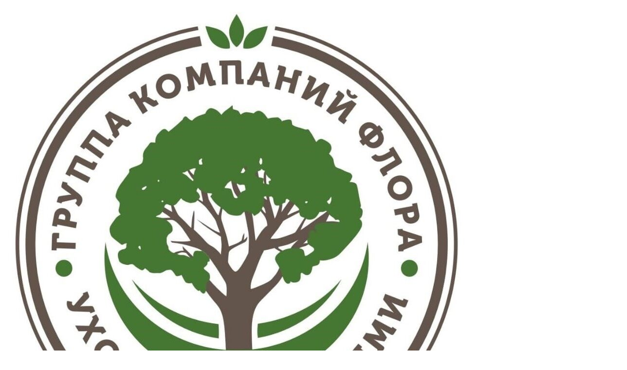

--- FILE ---
content_type: text/html; charset=UTF-8
request_url: https://belozersk.cut-trees.ru/kolody-dlya-razdelki-myasa/
body_size: 22957
content:
<!doctype html>
<html lang="ru-RU">
<head>
	<meta charset="UTF-8">
	<meta name="viewport" content="width=device-width, initial-scale=1.0, maximum-scale=1.0, user-scalable=0">
	<meta name="cmsmagazine" content="23ba5200e2f0bd6a899aefc6f270df43" />
	<meta name="yandex-verification" content="0a4a9eb9ad91d4ac" />
	<link rel="profile" href="https://gmpg.org/xfn/11">
	<link rel="preload" href="https://belozersk.cut-trees.ru/wp-includes/css/dist/block-library/style.min.css" as="style" />
    <link rel="preload" href="https://belozersk.cut-trees.ru/wp-content/plugins/contact-form-7/includes/css/styles.css" as="style" />
    <link rel="preload" href="https://cut-trees.ru/wp-content/themes/crimeaflora/css/fancybox.min.css" as="style" />
    <link rel="preload" href="https://cut-trees.ru/wp-content/themes/crimeaflora/css/fonts/fonts.css" as="style" />
    <link rel="preload" href="https://cut-trees.ru/wp-content/themes/crimeaflora/css/slick.css" as="style" />
    <link rel="preload" href="https://cut-trees.ru/wp-content/themes/crimeaflora/css/style.css" as="style" />
    <link rel="preload" href="https://cut-trees.ru/wp-content/themes/crimeaflora/css/responsive.css" as="style" />
	
	<title>Колоды для разделки мяса в Белозерске</title>

		<!-- All in One SEO 4.0.18 -->
		<meta name="description" content="Колоды для разделки мяса. Для ресторана, для шашлычной, для мясников и для дачи. Есть как не обработанные колоды, так и готовые на подставках, окольцованные."/>
		<meta name="robots" content="max-snippet:-1, max-image-preview:large, max-video-preview:-1"/>
		<meta name="google-site-verification" content="JbJ0K4OUQb8iqjIikaKGFJwz0vd6gWGmuJ-GBjSNU2Y" />
		<meta name="yandex-verification" content="81bc789d2a6273f3" />
		<meta name="keywords" content="колоды для разделки,без рубрики" />
		<link rel="canonical" href="https://belozersk.cut-trees.ru/kolody-dlya-razdelki-myasa/" />
		<script type="application/ld+json" class="aioseo-schema">
			{"@context":"https:\/\/schema.org","@graph":[{"@type":"WebSite","@id":"https:\/\/belozersk.cut-trees.ru\/#website","url":"https:\/\/belozersk.cut-trees.ru\/","name":"\u041f\u0440\u043e\u0444\u0435\u0441c\u0438\u043e\u043d\u0430\u043b\u044c\u043d\u044b\u0439 \u0443\u0445\u043e\u0434 \u0437\u0430 \u0432\u0430\u0448\u0438\u043c\u0438 \u0434\u0435\u0440\u0435\u0432\u044c\u044f\u043c\u0438 \u0432 [multi field=cties]","publisher":{"@id":"https:\/\/belozersk.cut-trees.ru\/#organization"}},{"@type":"Organization","@id":"https:\/\/belozersk.cut-trees.ru\/#organization","name":"\u041f\u0440\u043e\u0444\u0435\u0441c\u0438\u043e\u043d\u0430\u043b\u044c\u043d\u044b\u0439 \u0443\u0445\u043e\u0434 \u0437\u0430 \u0432\u0430\u0448\u0438\u043c\u0438 \u0434\u0435\u0440\u0435\u0432\u044c\u044f\u043c\u0438 \u0432 [multi field=cties]","url":"https:\/\/belozersk.cut-trees.ru\/","logo":{"@type":"ImageObject","@id":"https:\/\/belozersk.cut-trees.ru\/#organizationLogo","url":"https:\/\/cut-trees.ru\/wp-content\/uploads\/2022\/12\/cropped-fxlmerfzdfciivrcfmgq-wbyntmravcbjtfn5o36c0ozr_5mfnkskxjogmyd45rz4a0m8uprxitsczqxwtxlzdas-1-1.jpg","width":"970","height":"968"},"image":{"@id":"https:\/\/belozersk.cut-trees.ru\/#organizationLogo"}},{"@type":"BreadcrumbList","@id":"https:\/\/belozersk.cut-trees.ru\/kolody-dlya-razdelki-myasa\/#breadcrumblist","itemListElement":[{"@type":"ListItem","@id":"https:\/\/belozersk.cut-trees.ru\/#listItem","position":"1","item":{"@id":"https:\/\/belozersk.cut-trees.ru\/#item","name":"\u0413\u043b\u0430\u0432\u043d\u0430\u044f","description":"\u0423\u0441\u043b\u0443\u0433\u0438 \u043f\u043e \u0441\u043f\u0438\u043b\u0443, \u043e\u0431\u0440\u0435\u0437\u043a\u0435, \u0443\u0445\u043e\u0434\u0443 \u0437\u0430 \u0434\u0435\u0440\u0435\u0432\u044c\u044f\u043c\u0438 \u0438 \u0443\u0447\u0430\u0441\u0442\u043a\u0430\u043c\u0438 \u0432 \u0411\u0435\u043b\u043e\u0437\u0435\u0440\u0441\u043a\u0435. \u0412\u044b\u043f\u043e\u043b\u043d\u044f\u0435\u043c \u0432\u0435\u0441\u044c \u043a\u043e\u043c\u043f\u043b\u0435\u043a\u0441 \u0440\u0430\u0431\u043e\u0442 \u043f\u043e \u0443\u0445\u043e\u0434\u0443 \u0437\u0430 \u0434\u0435\u0440\u0435\u0432\u044c\u044f\u043c\u0438. \u0417\u0432\u043e\u043d\u0438\u0442\u0435: +7 (916) 658-17-49","url":"https:\/\/belozersk.cut-trees.ru\/"},"nextItem":"https:\/\/belozersk.cut-trees.ru\/kolody-dlya-razdelki-myasa\/#listItem"},{"@type":"ListItem","@id":"https:\/\/belozersk.cut-trees.ru\/kolody-dlya-razdelki-myasa\/#listItem","position":"2","item":{"@id":"https:\/\/belozersk.cut-trees.ru\/kolody-dlya-razdelki-myasa\/#item","name":"\u041a\u043e\u043b\u043e\u0434\u044b \u0434\u043b\u044f \u0440\u0430\u0437\u0434\u0435\u043b\u043a\u0438 \u043c\u044f\u0441\u0430 \u0432 [multi field=\"cties\"]","description":"\u041a\u043e\u043b\u043e\u0434\u044b \u0434\u043b\u044f \u0440\u0430\u0437\u0434\u0435\u043b\u043a\u0438 \u043c\u044f\u0441\u0430. \u0414\u043b\u044f \u0440\u0435\u0441\u0442\u043e\u0440\u0430\u043d\u0430, \u0434\u043b\u044f \u0448\u0430\u0448\u043b\u044b\u0447\u043d\u043e\u0439, \u0434\u043b\u044f \u043c\u044f\u0441\u043d\u0438\u043a\u043e\u0432 \u0438 \u0434\u043b\u044f \u0434\u0430\u0447\u0438. \u0415\u0441\u0442\u044c \u043a\u0430\u043a \u043d\u0435 \u043e\u0431\u0440\u0430\u0431\u043e\u0442\u0430\u043d\u043d\u044b\u0435 \u043a\u043e\u043b\u043e\u0434\u044b, \u0442\u0430\u043a \u0438 \u0433\u043e\u0442\u043e\u0432\u044b\u0435 \u043d\u0430 \u043f\u043e\u0434\u0441\u0442\u0430\u0432\u043a\u0430\u0445, \u043e\u043a\u043e\u043b\u044c\u0446\u043e\u0432\u0430\u043d\u043d\u044b\u0435.","url":"https:\/\/belozersk.cut-trees.ru\/kolody-dlya-razdelki-myasa\/"},"previousItem":"https:\/\/belozersk.cut-trees.ru\/#listItem"}]},{"@type":"Person","@id":"https:\/\/belozersk.cut-trees.ru\/author\/siteup\/#author","url":"https:\/\/belozersk.cut-trees.ru\/author\/siteup\/","name":"siteup","image":{"@type":"ImageObject","@id":"https:\/\/belozersk.cut-trees.ru\/kolody-dlya-razdelki-myasa\/#authorImage","url":"https:\/\/secure.gravatar.com\/avatar\/d32a669da57c59d0adac6dc20e498bec?s=96&d=mm&r=g","width":"96","height":"96","caption":"siteup"}}]}
		</script>
		<!-- All in One SEO -->

<link rel='dns-prefetch' href='//cut-trees.ru' />
<link rel='dns-prefetch' href='//s.w.org' />
<link rel="alternate" type="application/rss+xml" title="Професcиональный уход за вашими деревьями в [multi field=cties] &raquo; Лента" href="https://belozersk.cut-trees.ru/feed/" />
<link rel="alternate" type="application/rss+xml" title="Професcиональный уход за вашими деревьями в [multi field=cties] &raquo; Лента комментариев" href="https://belozersk.cut-trees.ru/comments/feed/" />
		<script>
			window._wpemojiSettings = {"baseUrl":"https:\/\/s.w.org\/images\/core\/emoji\/13.0.1\/72x72\/","ext":".png","svgUrl":"https:\/\/s.w.org\/images\/core\/emoji\/13.0.1\/svg\/","svgExt":".svg","source":{"concatemoji":"https:\/\/belozersk.cut-trees.ru\/wp-includes\/js\/wp-emoji-release.min.js?ver=5.6.16"}};
			!function(e,a,t){var n,r,o,i=a.createElement("canvas"),p=i.getContext&&i.getContext("2d");function s(e,t){var a=String.fromCharCode;p.clearRect(0,0,i.width,i.height),p.fillText(a.apply(this,e),0,0);e=i.toDataURL();return p.clearRect(0,0,i.width,i.height),p.fillText(a.apply(this,t),0,0),e===i.toDataURL()}function c(e){var t=a.createElement("script");t.src=e,t.defer=t.type="text/javascript",a.getElementsByTagName("head")[0].appendChild(t)}for(o=Array("flag","emoji"),t.supports={everything:!0,everythingExceptFlag:!0},r=0;r<o.length;r++)t.supports[o[r]]=function(e){if(!p||!p.fillText)return!1;switch(p.textBaseline="top",p.font="600 32px Arial",e){case"flag":return s([127987,65039,8205,9895,65039],[127987,65039,8203,9895,65039])?!1:!s([55356,56826,55356,56819],[55356,56826,8203,55356,56819])&&!s([55356,57332,56128,56423,56128,56418,56128,56421,56128,56430,56128,56423,56128,56447],[55356,57332,8203,56128,56423,8203,56128,56418,8203,56128,56421,8203,56128,56430,8203,56128,56423,8203,56128,56447]);case"emoji":return!s([55357,56424,8205,55356,57212],[55357,56424,8203,55356,57212])}return!1}(o[r]),t.supports.everything=t.supports.everything&&t.supports[o[r]],"flag"!==o[r]&&(t.supports.everythingExceptFlag=t.supports.everythingExceptFlag&&t.supports[o[r]]);t.supports.everythingExceptFlag=t.supports.everythingExceptFlag&&!t.supports.flag,t.DOMReady=!1,t.readyCallback=function(){t.DOMReady=!0},t.supports.everything||(n=function(){t.readyCallback()},a.addEventListener?(a.addEventListener("DOMContentLoaded",n,!1),e.addEventListener("load",n,!1)):(e.attachEvent("onload",n),a.attachEvent("onreadystatechange",function(){"complete"===a.readyState&&t.readyCallback()})),(n=t.source||{}).concatemoji?c(n.concatemoji):n.wpemoji&&n.twemoji&&(c(n.twemoji),c(n.wpemoji)))}(window,document,window._wpemojiSettings);
		</script>
		<style>
img.wp-smiley,
img.emoji {
	display: inline !important;
	border: none !important;
	box-shadow: none !important;
	height: 1em !important;
	width: 1em !important;
	margin: 0 .07em !important;
	vertical-align: -0.1em !important;
	background: none !important;
	padding: 0 !important;
}
</style>
	<link rel='stylesheet' id='wp-block-library-css'  href='https://belozersk.cut-trees.ru/wp-includes/css/dist/block-library/style.min.css?ver=5.6.16' media='all' />
<link rel='stylesheet' id='contact-form-7-css'  href='https://cut-trees.ru/wp-content/plugins/contact-form-7/includes/css/styles.css?ver=5.3.2' media='all' />
<link rel='stylesheet' id='crimeaflora-fancybox-css'  href='https://cut-trees.ru/wp-content/themes/crimeaflora/css/fancybox.min.css?ver=5.6.16' media='all' />
<link rel='stylesheet' id='crimeaflora-fonts-css'  href='https://cut-trees.ru/wp-content/themes/crimeaflora/css/fonts/fonts.css?ver=5.6.16' media='all' />
<link rel='stylesheet' id='crimeaflora-slick-css'  href='https://cut-trees.ru/wp-content/themes/crimeaflora/css/slick.css?ver=5.6.16' media='all' />
<link rel='stylesheet' id='crimeaflora-style-css'  href='https://cut-trees.ru/wp-content/themes/crimeaflora/css/style.css?1755873107' media='all' />
<link rel='stylesheet' id='crimeaflora-responsive-css'  href='https://cut-trees.ru/wp-content/themes/crimeaflora/css/responsive.css?ver=5.6.16' media='all' />
<script src='https://belozersk.cut-trees.ru/wp-includes/js/jquery/jquery.min.js?ver=3.5.1' id='jquery-core-js'></script>
<script src='https://belozersk.cut-trees.ru/wp-includes/js/jquery/jquery-migrate.min.js?ver=3.3.2' id='jquery-migrate-js'></script>
<script src='https://cut-trees.ru/wp-content/themes/crimeaflora/js/fancybox.min.js?ver=5.6.16' id='crimeaflora-fancybox-js'></script>
<script src='https://cut-trees.ru/wp-content/themes/crimeaflora/js/slick.min.js?ver=5.6.16' id='crimeaflora-slick-js'></script>
<script src='https://cut-trees.ru/wp-content/themes/crimeaflora/js/common.js?ver=3.1.1' id='crimeaflora-main-js'></script>
<link rel="https://api.w.org/" href="https://belozersk.cut-trees.ru/wp-json/" /><link rel="alternate" type="application/json" href="https://belozersk.cut-trees.ru/wp-json/wp/v2/posts/190" /><link rel="EditURI" type="application/rsd+xml" title="RSD" href="https://belozersk.cut-trees.ru/xmlrpc.php?rsd" />
<link rel="wlwmanifest" type="application/wlwmanifest+xml" href="https://belozersk.cut-trees.ru/wp-includes/wlwmanifest.xml" /> 
<meta name="generator" content="WordPress 5.6.16" />
<link rel='shortlink' href='https://belozersk.cut-trees.ru/?p=190' />
<link rel="alternate" type="application/json+oembed" href="https://belozersk.cut-trees.ru/wp-json/oembed/1.0/embed?url=https%3A%2F%2Fbelozersk.cut-trees.ru%2Fkolody-dlya-razdelki-myasa%2F" />
<link rel="alternate" type="text/xml+oembed" href="https://belozersk.cut-trees.ru/wp-json/oembed/1.0/embed?url=https%3A%2F%2Fbelozersk.cut-trees.ru%2Fkolody-dlya-razdelki-myasa%2F&#038;format=xml" />
<meta name="yandex-verification" content="64d48f121214c933" /><style>.recentcomments a{display:inline !important;padding:0 !important;margin:0 !important;}</style>		<style type="text/css">
					.site-title,
			.site-description {
				position: absolute;
				clip: rect(1px, 1px, 1px, 1px);
				}
					</style>
		<link rel="icon" href="https://cut-trees.ru/wp-content/uploads/2020/08/favicon.png" sizes="32x32" />
<link rel="icon" href="https://cut-trees.ru/wp-content/uploads/2020/08/favicon.png" sizes="192x192" />
<link rel="apple-touch-icon" href="https://cut-trees.ru/wp-content/uploads/2020/08/favicon.png" />
<meta name="msapplication-TileImage" content="https://cut-trees.ru/wp-content/uploads/2020/08/favicon.png" />
	<link rel='stylesheet' href='/wp-content/themes/crimeaflora/css/fonts/fonts.css' />
</head>

<body class="post-template-default single single-post postid-190 single-format-standard wp-custom-logo">


<div class="left-menu">
	<div class="mobile-bottom">
		<div class="header-item">
			<div class="mobile-logo">
				<a href="https://belozersk.cut-trees.ru/" class="custom-logo-link" rel="home"><img width="970" height="968" src="https://cut-trees.ru/wp-content/uploads/2022/12/cropped-fxlmerfzdfciivrcfmgq-wbyntmravcbjtfn5o36c0ozr_5mfnkskxjogmyd45rz4a0m8uprxitsczqxwtxlzdas-1-1.jpg" class="custom-logo" alt="Професcиональный уход за вашими деревьями в [multi field=cties]" srcset="https://cut-trees.ru/wp-content/uploads/2022/12/cropped-fxlmerfzdfciivrcfmgq-wbyntmravcbjtfn5o36c0ozr_5mfnkskxjogmyd45rz4a0m8uprxitsczqxwtxlzdas-1-1.jpg 970w, https://cut-trees.ru/wp-content/uploads/2022/12/cropped-fxlmerfzdfciivrcfmgq-wbyntmravcbjtfn5o36c0ozr_5mfnkskxjogmyd45rz4a0m8uprxitsczqxwtxlzdas-1-1-300x300.jpg 300w, https://cut-trees.ru/wp-content/uploads/2022/12/cropped-fxlmerfzdfciivrcfmgq-wbyntmravcbjtfn5o36c0ozr_5mfnkskxjogmyd45rz4a0m8uprxitsczqxwtxlzdas-1-1-150x150.jpg 150w, https://cut-trees.ru/wp-content/uploads/2022/12/cropped-fxlmerfzdfciivrcfmgq-wbyntmravcbjtfn5o36c0ozr_5mfnkskxjogmyd45rz4a0m8uprxitsczqxwtxlzdas-1-1-768x766.jpg 768w" sizes="(max-width: 970px) 100vw, 970px" /></a>			</div>
		</div>
		<div class="header-item address">
			<span class="header-title">Адрес:</span>
			<p>Россия, Белозерск</p>
		</div>
		<div class="header-item time">
			<span class="header-title">Время работы:</span>
			<p>с 10:00 до 18:00</p>
		</div>
		<div class="header-item phone">
			<span class="header-title">Телефоны:</span>
			<div class="flex-phone">
				<a href="tel:+7 (915) 402-09-08">+7 (915) 402-09-08</a>
							</div>
		</div>
		<div class="col">
			<a href="/blog/" class="btn blog-btn">Блог</a>
			<a href="/vakansii" class="btn blog-btn">Вакансии</a>
			<a href="/work" class="btn blog-btn">Примеры работ</a>
		</div>
		<div class="btn btn-call">Заказать звонок</div>
	</div>
</div>
<div class="mobile-overlay"></div>

<header>
	<div class="wrapper">
		<div class="logo">
			<a href="https://belozersk.cut-trees.ru/" class="custom-logo-link" rel="home"><img width="970" height="968" src="https://cut-trees.ru/wp-content/uploads/2022/12/cropped-fxlmerfzdfciivrcfmgq-wbyntmravcbjtfn5o36c0ozr_5mfnkskxjogmyd45rz4a0m8uprxitsczqxwtxlzdas-1-1.jpg" class="custom-logo" alt="Професcиональный уход за вашими деревьями в [multi field=cties]" srcset="https://cut-trees.ru/wp-content/uploads/2022/12/cropped-fxlmerfzdfciivrcfmgq-wbyntmravcbjtfn5o36c0ozr_5mfnkskxjogmyd45rz4a0m8uprxitsczqxwtxlzdas-1-1.jpg 970w, https://cut-trees.ru/wp-content/uploads/2022/12/cropped-fxlmerfzdfciivrcfmgq-wbyntmravcbjtfn5o36c0ozr_5mfnkskxjogmyd45rz4a0m8uprxitsczqxwtxlzdas-1-1-300x300.jpg 300w, https://cut-trees.ru/wp-content/uploads/2022/12/cropped-fxlmerfzdfciivrcfmgq-wbyntmravcbjtfn5o36c0ozr_5mfnkskxjogmyd45rz4a0m8uprxitsczqxwtxlzdas-1-1-150x150.jpg 150w, https://cut-trees.ru/wp-content/uploads/2022/12/cropped-fxlmerfzdfciivrcfmgq-wbyntmravcbjtfn5o36c0ozr_5mfnkskxjogmyd45rz4a0m8uprxitsczqxwtxlzdas-1-1-768x766.jpg 768w" sizes="(max-width: 970px) 100vw, 970px" /></a>		</div>
		<noindex>
			<div class="city">
					<div class="city-list">
		<span>Белозерск</span>
		<div class="search-lists">
			<input type="text" name="search_city" autocomplete="off" class="search-city" placeholder="Поиск города">
			<ul>
								<li class="city-item"><a href="https://cut-trees.ru" rel="nofollow">Симферополь</a></li>
											<li class="city-item"><a href="https://yalta.cut-trees.ru" rel="nofollow">Ялта</a></li>
							<li class="city-item"><a href="https://alushta.cut-trees.ru" rel="nofollow">Алушта</a></li>
							<li class="city-item"><a href="https://sevastopol.cut-trees.ru" rel="nofollow">Севастополь</a></li>
							<li class="city-item"><a href="https://feodosiya.cut-trees.ru" rel="nofollow">Феодосия</a></li>
							<li class="city-item"><a href="https://krasnodar.cut-trees.ru" rel="nofollow">Краснодар</a></li>
							<li class="city-item"><a href="https://rzn.cut-trees.ru" rel="nofollow">Рязань</a></li>
							<li class="city-item"><a href="https://anapa.cut-trees.ru" rel="nofollow">Анапа</a></li>
							<li class="city-item"><a href="https://azov.cut-trees.ru" rel="nofollow">Азов</a></li>
							<li class="city-item"><a href="https://bahchisaray.cut-trees.ru" rel="nofollow">Бахчисарай</a></li>
							<li class="city-item"><a href="https://gelendjik.cut-trees.ru" rel="nofollow">Геленджик</a></li>
							<li class="city-item"><a href="https://evpatoriya.cut-trees.ru" rel="nofollow">Евпатория</a></li>
							<li class="city-item"><a href="https://kerch.cut-trees.ru" rel="nofollow">Керчь</a></li>
							<li class="city-item"><a href="https://krasnoperekopsk.cut-trees.ru" rel="nofollow">Красноперекопск</a></li>
							<li class="city-item"><a href="https://novorossiysk.cut-trees.ru" rel="nofollow">Новороссийск</a></li>
							<li class="city-item"><a href="https://rostov.cut-trees.ru" rel="nofollow">Ростов-на-Дону</a></li>
							<li class="city-item"><a href="https://slavyansk-na-kubani.cut-trees.ru" rel="nofollow">Славянск-на-Кубани</a></li>
							<li class="city-item"><a href="https://sochi.cut-trees.ru" rel="nofollow">Сочи</a></li>
							<li class="city-item"><a href="https://aksai.cut-trees.ru" rel="nofollow">Аксай</a></li>
							<li class="city-item"><a href="https://bataisk.cut-trees.ru" rel="nofollow">Батайск</a></li>
							<li class="city-item"><a href="https://ivanovo.cut-trees.ru" rel="nofollow">Иваново</a></li>
							<li class="city-item"><a href="https://kaliningrad.cut-trees.ru" rel="nofollow">Калининград</a></li>
							<li class="city-item"><a href="https://voronej.cut-trees.ru" rel="nofollow">Воронеж</a></li>
							<li class="city-item"><a href="https://bryansk.cut-trees.ru" rel="nofollow">Брянск</a></li>
							<li class="city-item"><a href="https://moscow.cut-trees.ru" rel="nofollow">Москва</a></li>
							<li class="city-item"><a href="https://spb.cut-trees.ru" rel="nofollow">Санкт-Петербург</a></li>
							<li class="city-item"><a href="https://abaza.cut-trees.ru" rel="nofollow">Абаза</a></li>
							<li class="city-item"><a href="https://abakan.cut-trees.ru" rel="nofollow">Абакан</a></li>
							<li class="city-item"><a href="https://abdulino.cut-trees.ru" rel="nofollow">Абдулино</a></li>
							<li class="city-item"><a href="https://abinks.cut-trees.ru" rel="nofollow">Абинск</a></li>
							<li class="city-item"><a href="https://agidel.cut-trees.ru" rel="nofollow">Агидель</a></li>
							<li class="city-item"><a href="https://agriz.cut-trees.ru" rel="nofollow">Агрыз</a></li>
							<li class="city-item"><a href="https://aznakaevo.cut-trees.ru" rel="nofollow">Азнакаево</a></li>
							<li class="city-item"><a href="https://akdovurak.cut-trees.ru" rel="nofollow">Ак-Довурак</a></li>
							<li class="city-item"><a href="https://alagir.cut-trees.ru" rel="nofollow">Алагир</a></li>
							<li class="city-item"><a href="https://alapaevsk.cut-trees.ru" rel="nofollow">Алапаевск</a></li>
							<li class="city-item"><a href="https://alatir.cut-trees.ru" rel="nofollow">Алатырь</a></li>
							<li class="city-item"><a href="https://aldan.cut-trees.ru" rel="nofollow">Алдан</a></li>
							<li class="city-item"><a href="https://aleisk.cut-trees.ru" rel="nofollow">Алейск</a></li>
							<li class="city-item"><a href="https://aleksandrov.cut-trees.ru" rel="nofollow">Александров</a></li>
							<li class="city-item"><a href="https://aleksandrovsk.cut-trees.ru" rel="nofollow">Александровск</a></li>
							<li class="city-item"><a href="https://aleksandrovsk-sahalinskiy.cut-trees.ru" rel="nofollow">Александровск-Сахалинский</a></li>
							<li class="city-item"><a href="https://alekseevka.cut-trees.ru" rel="nofollow">Алексеевка</a></li>
							<li class="city-item"><a href="https://aleksin.cut-trees.ru" rel="nofollow">Алексин</a></li>
							<li class="city-item"><a href="https://alzamai.cut-trees.ru" rel="nofollow">Алзамай</a></li>
							<li class="city-item"><a href="https://alupka.cut-trees.ru" rel="nofollow">Алупка</a></li>
							<li class="city-item"><a href="https://almetevsk.cut-trees.ru" rel="nofollow">Альметьевск</a></li>
							<li class="city-item"><a href="https://amursk.cut-trees.ru" rel="nofollow">Амурск</a></li>
							<li class="city-item"><a href="https://anadir.cut-trees.ru" rel="nofollow">Анадырь</a></li>
							<li class="city-item"><a href="https://angarsk.cut-trees.ru" rel="nofollow">Ангарск</a></li>
							<li class="city-item"><a href="https://andreapol.cut-trees.ru" rel="nofollow">Андреаполь</a></li>
							<li class="city-item"><a href="https://anjero-sudjensk.cut-trees.ru" rel="nofollow">Анжеро-Судженск</a></li>
							<li class="city-item"><a href="https://aniva.cut-trees.ru" rel="nofollow">Анива</a></li>
							<li class="city-item"><a href="https://apatiti.cut-trees.ru" rel="nofollow">Апатиты</a></li>
							<li class="city-item"><a href="https://aprelevka.cut-trees.ru" rel="nofollow">Апрелевка</a></li>
							<li class="city-item"><a href="https://apsheronsk.cut-trees.ru" rel="nofollow">Апшеронск</a></li>
							<li class="city-item"><a href="https://aramil.cut-trees.ru" rel="nofollow">Арамиль</a></li>
							<li class="city-item"><a href="https://argun.cut-trees.ru" rel="nofollow">Аргун</a></li>
							<li class="city-item"><a href="https://ardatov.cut-trees.ru" rel="nofollow">Ардатов</a></li>
							<li class="city-item"><a href="https://ardon.cut-trees.ru" rel="nofollow">Ардон</a></li>
							<li class="city-item"><a href="https://arzamas.cut-trees.ru" rel="nofollow">Арзамас</a></li>
							<li class="city-item"><a href="https://arkadak.cut-trees.ru" rel="nofollow">Аркадак</a></li>
							<li class="city-item"><a href="https://armavir.cut-trees.ru" rel="nofollow">Армавир</a></li>
							<li class="city-item"><a href="https://armynsk.cut-trees.ru" rel="nofollow">Армянск</a></li>
							<li class="city-item"><a href="https://arsenev.cut-trees.ru" rel="nofollow">Арсеньев</a></li>
							<li class="city-item"><a href="https://arsk.cut-trees.ru" rel="nofollow">Арск</a></li>
							<li class="city-item"><a href="https://artem.cut-trees.ru" rel="nofollow">Артём</a></li>
							<li class="city-item"><a href="https://artemovsk.cut-trees.ru" rel="nofollow">Артёмовск</a></li>
							<li class="city-item"><a href="https://artemovskiy.cut-trees.ru" rel="nofollow">Артёмовский</a></li>
							<li class="city-item"><a href="https://arhangelsk.cut-trees.ru" rel="nofollow">Архангельск</a></li>
							<li class="city-item"><a href="https://asbest.cut-trees.ru" rel="nofollow">Асбест</a></li>
							<li class="city-item"><a href="https://asino.cut-trees.ru" rel="nofollow">Асино</a></li>
							<li class="city-item"><a href="https://astrahan.cut-trees.ru" rel="nofollow">Астрахань</a></li>
							<li class="city-item"><a href="https://atkarsk.cut-trees.ru" rel="nofollow">Аткарск</a></li>
							<li class="city-item"><a href="https://ahtubinsk.cut-trees.ru" rel="nofollow">Ахтубинск</a></li>
							<li class="city-item"><a href="https://achinsk.cut-trees.ru" rel="nofollow">Ачинск</a></li>
							<li class="city-item"><a href="https://achxoi-martan.cut-trees.ru" rel="nofollow">Ачхой-Мартан</a></li>
							<li class="city-item"><a href="https://asha.cut-trees.ru" rel="nofollow">Аша</a></li>
							<li class="city-item"><a href="https://babaevo.cut-trees.ru" rel="nofollow">Бабаево</a></li>
							<li class="city-item"><a href="https://babushkin.cut-trees.ru" rel="nofollow">Бабушкин</a></li>
							<li class="city-item"><a href="https://bavli.cut-trees.ru" rel="nofollow">Бавлы</a></li>
							<li class="city-item"><a href="https://bagrationsk.cut-trees.ru" rel="nofollow">Багратионовск</a></li>
							<li class="city-item"><a href="https://baikalsk.cut-trees.ru" rel="nofollow">Байкальск</a></li>
							<li class="city-item"><a href="https://baimak.cut-trees.ru" rel="nofollow">Баймак</a></li>
							<li class="city-item"><a href="https://bakal.cut-trees.ru" rel="nofollow">Бакал</a></li>
							<li class="city-item"><a href="https://baksan.cut-trees.ru" rel="nofollow">Баксан</a></li>
							<li class="city-item"><a href="https://balabanovo.cut-trees.ru" rel="nofollow">Балабаново</a></li>
							<li class="city-item"><a href="https://balakovo.cut-trees.ru" rel="nofollow">Балаково</a></li>
							<li class="city-item"><a href="https://balahna.cut-trees.ru" rel="nofollow">Балахна</a></li>
							<li class="city-item"><a href="https://balashiha.cut-trees.ru" rel="nofollow">Балашиха</a></li>
							<li class="city-item"><a href="https://balashov.cut-trees.ru" rel="nofollow">Балашов</a></li>
							<li class="city-item"><a href="https://balei.cut-trees.ru" rel="nofollow">Балей</a></li>
							<li class="city-item"><a href="https://baltiysk.cut-trees.ru" rel="nofollow">Балтийск</a></li>
							<li class="city-item"><a href="https://barabinsk.cut-trees.ru" rel="nofollow">Барабинск</a></li>
							<li class="city-item"><a href="https://barnaul.cut-trees.ru" rel="nofollow">Барнаул</a></li>
							<li class="city-item"><a href="https://barish.cut-trees.ru" rel="nofollow">Барыш</a></li>
							<li class="city-item"><a href="https://bahchisarai.cut-trees.ru" rel="nofollow">Бахчисарай</a></li>
							<li class="city-item"><a href="https://bejeck.cut-trees.ru" rel="nofollow">Бежецк</a></li>
							<li class="city-item"><a href="https://belaya-kalitvka.cut-trees.ru" rel="nofollow">Белая Калитва</a></li>
							<li class="city-item"><a href="https://belaya-holinica.cut-trees.ru" rel="nofollow">Белая Холуница</a></li>
							<li class="city-item"><a href="https://belgorod.cut-trees.ru" rel="nofollow">Белгород</a></li>
							<li class="city-item"><a href="https://belebei.cut-trees.ru" rel="nofollow">Белебей</a></li>
							<li class="city-item"><a href="https://belev.cut-trees.ru" rel="nofollow">Белёв</a></li>
							<li class="city-item"><a href="https://belinskiy.cut-trees.ru" rel="nofollow">Белинский</a></li>
							<li class="city-item"><a href="https://belovo.cut-trees.ru" rel="nofollow">Белово</a></li>
							<li class="city-item"><a href="https://belogorsk.cut-trees.ru" rel="nofollow">Белогорск</a></li>
							<li class="city-item"><a href="https://belozersk.cut-trees.ru" rel="nofollow">Белозерск</a></li>
							<li class="city-item"><a href="https://belokuriha.cut-trees.ru" rel="nofollow">Белокуриха</a></li>
							<li class="city-item"><a href="https://belomorsk.cut-trees.ru" rel="nofollow">Беломорск</a></li>
							<li class="city-item"><a href="https://belozerskiy.cut-trees.ru" rel="nofollow">Белоозёрский</a></li>
							<li class="city-item"><a href="https://beloreck.cut-trees.ru" rel="nofollow">Белорецк</a></li>
							<li class="city-item"><a href="https://belorechensk.cut-trees.ru" rel="nofollow">Белореченск</a></li>
							<li class="city-item"><a href="https://belousovo.cut-trees.ru" rel="nofollow">Белоусово</a></li>
							<li class="city-item"><a href="https://beloyarskiy.cut-trees.ru" rel="nofollow">Белоярский</a></li>
							<li class="city-item"><a href="https://beliy.cut-trees.ru" rel="nofollow">Белый</a></li>
							<li class="city-item"><a href="https://berdsk.cut-trees.ru" rel="nofollow">Бердск</a></li>
							<li class="city-item"><a href="https://berezniki.cut-trees.ru" rel="nofollow">Березники</a></li>
							<li class="city-item"><a href="https://berezovskiy.cut-trees.ru" rel="nofollow">Берёзовский</a></li>
							<li class="city-item"><a href="https://beslan.cut-trees.ru" rel="nofollow">Беслан</a></li>
							<li class="city-item"><a href="https://biysk.cut-trees.ru" rel="nofollow">Бийск</a></li>
							<li class="city-item"><a href="https://bikin.cut-trees.ru" rel="nofollow">Бикин</a></li>
							<li class="city-item"><a href="https://bilibino.cut-trees.ru" rel="nofollow">Билибино</a></li>
							<li class="city-item"><a href="https://birobidjan.cut-trees.ru" rel="nofollow">Биробиджан</a></li>
							<li class="city-item"><a href="https://birsk.cut-trees.ru" rel="nofollow">Бирск</a></li>
							<li class="city-item"><a href="https://birusinsk.cut-trees.ru" rel="nofollow">Бирюсинск</a></li>
							<li class="city-item"><a href="https://biruch.cut-trees.ru" rel="nofollow">Бирюч</a></li>
							<li class="city-item"><a href="https://blagoveshensk.cut-trees.ru" rel="nofollow">Благовещенск</a></li>
							<li class="city-item"><a href="https://blagodarniy.cut-trees.ru" rel="nofollow">Благодарный</a></li>
							<li class="city-item"><a href="https://bobrov.cut-trees.ru" rel="nofollow">Бобров</a></li>
							<li class="city-item"><a href="https://bogdanovich.cut-trees.ru" rel="nofollow">Богданович</a></li>
							<li class="city-item"><a href="https://bogoridick.cut-trees.ru" rel="nofollow">Богородицк</a></li>
							<li class="city-item"><a href="https://bogorodsk.cut-trees.ru" rel="nofollow">Богородск</a></li>
							<li class="city-item"><a href="https://bogotol.cut-trees.ru" rel="nofollow">Боготол</a></li>
							<li class="city-item"><a href="https://boguchar.cut-trees.ru" rel="nofollow">Богучар</a></li>
							<li class="city-item"><a href="https://boksitogorsk.cut-trees.ru" rel="nofollow">Бокситогорск</a></li>
							<li class="city-item"><a href="https://bolgar.cut-trees.ru" rel="nofollow">Болгар</a></li>
							<li class="city-item"><a href="https://bologoe.cut-trees.ru" rel="nofollow">Бологое</a></li>
							<li class="city-item"><a href="https://bolotnoe.cut-trees.ru" rel="nofollow">Болотное</a></li>
							<li class="city-item"><a href="https://bolohovo.cut-trees.ru" rel="nofollow">Болохово</a></li>
							<li class="city-item"><a href="https://bolhov.cut-trees.ru" rel="nofollow">Болхов</a></li>
							<li class="city-item"><a href="https://bolshoi-kamen.cut-trees.ru" rel="nofollow">Большой Камень</a></li>
							<li class="city-item"><a href="https://bore.cut-trees.ru" rel="nofollow">Бор</a></li>
							<li class="city-item"><a href="https://borzya.cut-trees.ru" rel="nofollow">Борзя</a></li>
							<li class="city-item"><a href="https://borisoglebsk.cut-trees.ru" rel="nofollow">Борисоглебск</a></li>
							<li class="city-item"><a href="https://borovichi.cut-trees.ru" rel="nofollow">Боровичи</a></li>
							<li class="city-item"><a href="https://borovsk.cut-trees.ru" rel="nofollow">Боровск</a></li>
							<li class="city-item"><a href="https://borodino.cut-trees.ru" rel="nofollow">Бородино</a></li>
							<li class="city-item"><a href="https://bratsk.cut-trees.ru" rel="nofollow">Братск</a></li>
							<li class="city-item"><a href="https://bronnici.cut-trees.ru" rel="nofollow">Бронницы</a></li>
							<li class="city-item"><a href="https://bugulma.cut-trees.ru" rel="nofollow">Бугульма</a></li>
							<li class="city-item"><a href="https://bugurslan.cut-trees.ru" rel="nofollow">Бугуруслан</a></li>
							<li class="city-item"><a href="https://buddenovsk.cut-trees.ru" rel="nofollow">Будённовск</a></li>
							<li class="city-item"><a href="https://buzuluk.cut-trees.ru" rel="nofollow">Бузулук</a></li>
							<li class="city-item"><a href="https://buinsk.cut-trees.ru" rel="nofollow">Буинск</a></li>
							<li class="city-item"><a href="https://bui.cut-trees.ru" rel="nofollow">Буй</a></li>
							<li class="city-item"><a href="https://buinaksk.cut-trees.ru" rel="nofollow">Буйнакск</a></li>
							<li class="city-item"><a href="https://buturlinovka.cut-trees.ru" rel="nofollow">Бутурлиновка</a></li>
							<li class="city-item"><a href="https://baldai.cut-trees.ru" rel="nofollow">Валдай</a></li>
							<li class="city-item"><a href="https://baluiki.cut-trees.ru" rel="nofollow">Валуйки</a></li>
							<li class="city-item"><a href="https://velig.cut-trees.ru" rel="nofollow">Велиж</a></li>
							<li class="city-item"><a href="https://velikie-luki.cut-trees.ru" rel="nofollow">Великие Луки</a></li>
							<li class="city-item"><a href="https://velikiy-novgorod.cut-trees.ru" rel="nofollow">Великий Новгород</a></li>
							<li class="city-item"><a href="https://velikiy-ystug.cut-trees.ru" rel="nofollow">Великий Устюг</a></li>
							<li class="city-item"><a href="https://velsk.cut-trees.ru" rel="nofollow">Вельск</a></li>
							<li class="city-item"><a href="https://venev.cut-trees.ru" rel="nofollow">Венёв</a></li>
							<li class="city-item"><a href="https://vereshagino.cut-trees.ru" rel="nofollow">Верещагино</a></li>
							<li class="city-item"><a href="https://vereya.cut-trees.ru" rel="nofollow">Верея</a></li>
							<li class="city-item"><a href="https://verhniy-tagil.cut-trees.ru" rel="nofollow">Верхний Тагил</a></li>
							<li class="city-item"><a href="https://verhniy-ufaley.cut-trees.ru" rel="nofollow">Верхний Уфалей</a></li>
							<li class="city-item"><a href="https://verhnyaya-pishma.cut-trees.ru" rel="nofollow">Верхняя Пышма</a></li>
							<li class="city-item"><a href="https://verhnyaya-salda.cut-trees.ru" rel="nofollow">Верхняя Салда</a></li>
							<li class="city-item"><a href="https://verhnyaya-tura.cut-trees.ru" rel="nofollow">Верхняя Тура</a></li>
							<li class="city-item"><a href="https://verhuture.cut-trees.ru" rel="nofollow">Верхотурье</a></li>
							<li class="city-item"><a href="https://verhoyansk.cut-trees.ru" rel="nofollow">Верхоянск</a></li>
							<li class="city-item"><a href="https://vesegonsk.cut-trees.ru" rel="nofollow">Весьегонск</a></li>
							<li class="city-item"><a href="https://vetluga.cut-trees.ru" rel="nofollow">Ветлуга</a></li>
							<li class="city-item"><a href="https://vidnoe.cut-trees.ru" rel="nofollow">Видное</a></li>
							<li class="city-item"><a href="https://vihorevka.cut-trees.ru" rel="nofollow">Вихоревка</a></li>
							<li class="city-item"><a href="https://vichuga.cut-trees.ru" rel="nofollow">Вичуга</a></li>
							<li class="city-item"><a href="https://vladivostok.cut-trees.ru" rel="nofollow">Владивосток</a></li>
							<li class="city-item"><a href="https://vladikavkaz.cut-trees.ru" rel="nofollow">Владикавказ</a></li>
							<li class="city-item"><a href="https://vladimir.cut-trees.ru" rel="nofollow">Владимир</a></li>
							<li class="city-item"><a href="https://volgograd.cut-trees.ru" rel="nofollow">Волгоград</a></li>
							<li class="city-item"><a href="https://volgodonsk.cut-trees.ru" rel="nofollow">Волгодонск</a></li>
							<li class="city-item"><a href="https://volgorechensk.cut-trees.ru" rel="nofollow">Волгореченск</a></li>
							<li class="city-item"><a href="https://voljsk.cut-trees.ru" rel="nofollow">Волжск</a></li>
							<li class="city-item"><a href="https://voljskiy.cut-trees.ru" rel="nofollow">Волжский</a></li>
							<li class="city-item"><a href="https://vologda.cut-trees.ru" rel="nofollow">Вологда</a></li>
							<li class="city-item"><a href="https://volodarsk.cut-trees.ru" rel="nofollow">Володарск</a></li>
							<li class="city-item"><a href="https://volokamsk.cut-trees.ru" rel="nofollow">Волоколамск</a></li>
							<li class="city-item"><a href="https://volosovo.cut-trees.ru" rel="nofollow">Волосово</a></li>
							<li class="city-item"><a href="https://volhov.cut-trees.ru" rel="nofollow">Волхов</a></li>
							<li class="city-item"><a href="https://volchansk.cut-trees.ru" rel="nofollow">Волчанск</a></li>
							<li class="city-item"><a href="https://volsk.cut-trees.ru" rel="nofollow">Вольск</a></li>
							<li class="city-item"><a href="https://vorkuta.cut-trees.ru" rel="nofollow">Воркута</a></li>
							<li class="city-item"><a href="https://vorsma.cut-trees.ru" rel="nofollow">Ворсма</a></li>
							<li class="city-item"><a href="https://voskresensk.cut-trees.ru" rel="nofollow">Воскресенск</a></li>
							<li class="city-item"><a href="https://votkinsk.cut-trees.ru" rel="nofollow">Воткинск</a></li>
							<li class="city-item"><a href="https://vsevolojsk.cut-trees.ru" rel="nofollow">Всеволожск</a></li>
							<li class="city-item"><a href="https://vyktil.cut-trees.ru" rel="nofollow">Вуктыл</a></li>
							<li class="city-item"><a href="https://viborg.cut-trees.ru" rel="nofollow">Выборг</a></li>
							<li class="city-item"><a href="https://viksa.cut-trees.ru" rel="nofollow">Выкса</a></li>
							<li class="city-item"><a href="https://visokovsk.cut-trees.ru" rel="nofollow">Высоковск</a></li>
							<li class="city-item"><a href="https://vyazniki.cut-trees.ru" rel="nofollow">Вязники</a></li>
							<li class="city-item"><a href="https://vyazma.cut-trees.ru" rel="nofollow">Вязьма</a></li>
							<li class="city-item"><a href="https://vyatskie-polyani.cut-trees.ru" rel="nofollow">Вятские Поляны</a></li>
							<li class="city-item"><a href="https://gavrilov-posad.cut-trees.ru" rel="nofollow">Гаврилов Посад</a></li>
							<li class="city-item"><a href="https://gavrilov-yam.cut-trees.ru" rel="nofollow">Гаврилов-Ям</a></li>
							<li class="city-item"><a href="https://gagarin.cut-trees.ru" rel="nofollow">Гагарин</a></li>
							<li class="city-item"><a href="https://gadjievo.cut-trees.ru" rel="nofollow">Гаджиево</a></li>
							<li class="city-item"><a href="https://gai.cut-trees.ru" rel="nofollow">Гай</a></li>
							<li class="city-item"><a href="https://galich.cut-trees.ru" rel="nofollow">Галич</a></li>
							<li class="city-item"><a href="https://gatchina.cut-trees.ru" rel="nofollow">Гатчина</a></li>
							<li class="city-item"><a href="https://gvardeisk.cut-trees.ru" rel="nofollow">Гвардейск</a></li>
							<li class="city-item"><a href="https://gdov.cut-trees.ru" rel="nofollow">Гдов</a></li>
							<li class="city-item"><a href="https://georgievsk.cut-trees.ru" rel="nofollow">Георгиевск</a></li>
							<li class="city-item"><a href="https://glazov.cut-trees.ru" rel="nofollow">Глазов</a></li>
							<li class="city-item"><a href="https://golicino.cut-trees.ru" rel="nofollow">Голицыно</a></li>
							<li class="city-item"><a href="https://gorbatov.cut-trees.ru" rel="nofollow">Горбатов</a></li>
							<li class="city-item"><a href="https://gorno-altaisk.cut-trees.ru" rel="nofollow">Горно-Алтайск</a></li>
							<li class="city-item"><a href="https://gornozavodsk.cut-trees.ru" rel="nofollow">Горнозаводск</a></li>
							<li class="city-item"><a href="https://gornyak.cut-trees.ru" rel="nofollow">Горняк</a></li>
							<li class="city-item"><a href="https://gorodec.cut-trees.ru" rel="nofollow">Городец</a></li>
							<li class="city-item"><a href="https://gorodishe.cut-trees.ru" rel="nofollow">Городище</a></li>
							<li class="city-item"><a href="https://gorodovikovsk.cut-trees.ru" rel="nofollow">Городовиковск</a></li>
							<li class="city-item"><a href="https://gorohovec.cut-trees.ru" rel="nofollow">Гороховец</a></li>
							<li class="city-item"><a href="https://goryachiy-kluch.cut-trees.ru" rel="nofollow">Горячий Ключ</a></li>
							<li class="city-item"><a href="https://graivoron.cut-trees.ru" rel="nofollow">Грайворон</a></li>
							<li class="city-item"><a href="https://gremyachinsk.cut-trees.ru" rel="nofollow">Гремячинск</a></li>
							<li class="city-item"><a href="https://grozniy.cut-trees.ru" rel="nofollow">Грозный</a></li>
							<li class="city-item"><a href="https://gryazi.cut-trees.ru" rel="nofollow">Грязи</a></li>
							<li class="city-item"><a href="https://gryazovec.cut-trees.ru" rel="nofollow">Грязовец</a></li>
							<li class="city-item"><a href="https://gubaha.cut-trees.ru" rel="nofollow">Губаха</a></li>
							<li class="city-item"><a href="https://gubkin.cut-trees.ru" rel="nofollow">Губкин</a></li>
							<li class="city-item"><a href="https://gubkinskiy.cut-trees.ru" rel="nofollow">Губкинский</a></li>
							<li class="city-item"><a href="https://gudermes.cut-trees.ru" rel="nofollow">Гудермес</a></li>
							<li class="city-item"><a href="https://gukovo.cut-trees.ru" rel="nofollow">Гуково</a></li>
							<li class="city-item"><a href="https://gulkevichi.cut-trees.ru" rel="nofollow">Гулькевичи</a></li>
							<li class="city-item"><a href="https://gurevsk.cut-trees.ru" rel="nofollow">Гурьевск</a></li>
							<li class="city-item"><a href="https://gurevsk.cut-trees.ru" rel="nofollow">Гурьевск</a></li>
							<li class="city-item"><a href="https://gusev.cut-trees.ru" rel="nofollow">Гусев</a></li>
							<li class="city-item"><a href="https://gus-hrustalniy.cut-trees.ru" rel="nofollow">Гусь-Хрустальный</a></li>
							<li class="city-item"><a href="https://davlekanovo.cut-trees.ru" rel="nofollow">Давлеканово</a></li>
							<li class="city-item"><a href="https://dagestanskie-ogni.cut-trees.ru" rel="nofollow">Дагестанские Огни</a></li>
							<li class="city-item"><a href="https://dalmatovo.cut-trees.ru" rel="nofollow">Далматово</a></li>
							<li class="city-item"><a href="https://dalnegorsk.cut-trees.ru" rel="nofollow">Дальнегорск</a></li>
							<li class="city-item"><a href="https://dalnerechensk.cut-trees.ru" rel="nofollow">Дальнереченск</a></li>
							<li class="city-item"><a href="https://danilov.cut-trees.ru" rel="nofollow">Данилов</a></li>
							<li class="city-item"><a href="https://dankov.cut-trees.ru" rel="nofollow">Данков</a></li>
							<li class="city-item"><a href="https://degtyarsk.cut-trees.ru" rel="nofollow">Дегтярск</a></li>
							<li class="city-item"><a href="https://dedovsk.cut-trees.ru" rel="nofollow">Дедовск</a></li>
							<li class="city-item"><a href="https://demidov.cut-trees.ru" rel="nofollow">Демидов</a></li>
							<li class="city-item"><a href="https://derbent.cut-trees.ru" rel="nofollow">Дербент</a></li>
							<li class="city-item"><a href="https://desnogorsk.cut-trees.ru" rel="nofollow">Десногорск</a></li>
							<li class="city-item"><a href="https://djankoi.cut-trees.ru" rel="nofollow">Джанкой</a></li>
							<li class="city-item"><a href="https://dzerginsk.cut-trees.ru" rel="nofollow">Дзержинск</a></li>
							<li class="city-item"><a href="https://dzerginskiy.cut-trees.ru" rel="nofollow">Дзержинский</a></li>
							<li class="city-item"><a href="https://divnogorsk.cut-trees.ru" rel="nofollow">Дивногорск</a></li>
							<li class="city-item"><a href="https://digora.cut-trees.ru" rel="nofollow">Дигора</a></li>
							<li class="city-item"><a href="https://dimitrovgrad.cut-trees.ru" rel="nofollow">Димитровград</a></li>
							<li class="city-item"><a href="https://dmitriev.cut-trees.ru" rel="nofollow">Дмитриев</a></li>
							<li class="city-item"><a href="https://dmitrov.cut-trees.ru" rel="nofollow">Дмитров</a></li>
							<li class="city-item"><a href="https://dmitrovsk.cut-trees.ru" rel="nofollow">Дмитровск</a></li>
							<li class="city-item"><a href="https://dno.cut-trees.ru" rel="nofollow">Дно</a></li>
							<li class="city-item"><a href="https://dobryanka.cut-trees.ru" rel="nofollow">Добрянка</a></li>
							<li class="city-item"><a href="https://dolgoprudniy.cut-trees.ru" rel="nofollow">Долгопрудный</a></li>
							<li class="city-item"><a href="https://dolinsk.cut-trees.ru" rel="nofollow">Долинск</a></li>
							<li class="city-item"><a href="https://domodedovo.cut-trees.ru" rel="nofollow">Домодедово</a></li>
							<li class="city-item"><a href="https://doneck.cut-trees.ru" rel="nofollow">Донецк</a></li>
							<li class="city-item"><a href="https://donskoy.cut-trees.ru" rel="nofollow">Донской</a></li>
							<li class="city-item"><a href="https://dogogobuj.cut-trees.ru" rel="nofollow">Дорогобуж</a></li>
							<li class="city-item"><a href="https://drezna.cut-trees.ru" rel="nofollow">Дрезна</a></li>
							<li class="city-item"><a href="https://dubna.cut-trees.ru" rel="nofollow">Дубна</a></li>
							<li class="city-item"><a href="https://dubovka.cut-trees.ru" rel="nofollow">Дубовка</a></li>
							<li class="city-item"><a href="https://dudinka.cut-trees.ru" rel="nofollow">Дудинка</a></li>
							<li class="city-item"><a href="https://duhovshina.cut-trees.ru" rel="nofollow">Духовщина</a></li>
							<li class="city-item"><a href="https://durtuli.cut-trees.ru" rel="nofollow">Дюртюли</a></li>
							<li class="city-item"><a href="https://dyatkovo.cut-trees.ru" rel="nofollow">Дятьково</a></li>
							<li class="city-item"><a href="https://egorevsk.cut-trees.ru" rel="nofollow">Егорьевск</a></li>
							<li class="city-item"><a href="https://eisk.cut-trees.ru" rel="nofollow">Ейск</a></li>
							<li class="city-item"><a href="https://ekb.cut-trees.ru" rel="nofollow">Екатеринбург</a></li>
							<li class="city-item"><a href="https://elabuga.cut-trees.ru" rel="nofollow">Елабуга</a></li>
							<li class="city-item"><a href="https://elec.cut-trees.ru" rel="nofollow">Елец</a></li>
							<li class="city-item"><a href="https://elizovo.cut-trees.ru" rel="nofollow">Елизово</a></li>
							<li class="city-item"><a href="https://elnya.cut-trees.ru" rel="nofollow">Ельня</a></li>
							<li class="city-item"><a href="https://emangelinsk.cut-trees.ru" rel="nofollow">Еманжелинск</a></li>
							<li class="city-item"><a href="https://emva.cut-trees.ru" rel="nofollow">Емва</a></li>
							<li class="city-item"><a href="https://eniseysk.cut-trees.ru" rel="nofollow">Енисейск</a></li>
							<li class="city-item"><a href="https://ermolino.cut-trees.ru" rel="nofollow">Ермолино</a></li>
							<li class="city-item"><a href="https://ershov.cut-trees.ru" rel="nofollow">Ершов</a></li>
							<li class="city-item"><a href="https://essentuki.cut-trees.ru" rel="nofollow">Ессентуки</a></li>
							<li class="city-item"><a href="https://efremov.cut-trees.ru" rel="nofollow">Ефремов</a></li>
							<li class="city-item"><a href="https://jeleznovodsk.cut-trees.ru" rel="nofollow">Железноводск</a></li>
							<li class="city-item"><a href="https://jeleznogorsk.cut-trees.ru" rel="nofollow">Железногорск</a></li>
							<li class="city-item"><a href="https://jerdevka.cut-trees.ru" rel="nofollow">Жердевка</a></li>
							<li class="city-item"><a href="https://jigulevsk.cut-trees.ru" rel="nofollow">Жигулёвск</a></li>
							<li class="city-item"><a href="https://jizdra.cut-trees.ru" rel="nofollow">Жиздра</a></li>
							<li class="city-item"><a href="https://jirnovsk.cut-trees.ru" rel="nofollow">Жирновск</a></li>
							<li class="city-item"><a href="https://jukov.cut-trees.ru" rel="nofollow">Жуков</a></li>
							<li class="city-item"><a href="https://jukovka.cut-trees.ru" rel="nofollow">Жуковка</a></li>
							<li class="city-item"><a href="https://jukovskiy.cut-trees.ru" rel="nofollow">Жуковский</a></li>
							<li class="city-item"><a href="https://zarechniy.cut-trees.ru" rel="nofollow">Заречный</a></li>
							<li class="city-item"><a href="https://zarinsk.cut-trees.ru" rel="nofollow">Заринск</a></li>
							<li class="city-item"><a href="https://zvenigovo.cut-trees.ru" rel="nofollow">Звенигово</a></li>
							<li class="city-item"><a href="https://zvenigorod.cut-trees.ru" rel="nofollow">Звенигород</a></li>
							<li class="city-item"><a href="https://zverevo.cut-trees.ru" rel="nofollow">Зверево</a></li>
							<li class="city-item"><a href="https://zelenogorsk.cut-trees.ru" rel="nofollow">Зеленогорск</a></li>
							<li class="city-item"><a href="https://zelenogradsk.cut-trees.ru" rel="nofollow">Зеленоградск</a></li>
							<li class="city-item"><a href="https://zelenodolsk.cut-trees.ru" rel="nofollow">Зеленодольск</a></li>
							<li class="city-item"><a href="https://zelenokumsk.cut-trees.ru" rel="nofollow">Зеленокумск</a></li>
							<li class="city-item"><a href="https://zernograd.cut-trees.ru" rel="nofollow">Зерноград</a></li>
							<li class="city-item"><a href="https://zeya.cut-trees.ru" rel="nofollow">Зея</a></li>
							<li class="city-item"><a href="https://zima.cut-trees.ru" rel="nofollow">Зима</a></li>
							<li class="city-item"><a href="https://zlatoust.cut-trees.ru" rel="nofollow">Златоуст</a></li>
							<li class="city-item"><a href="https://zlinka.cut-trees.ru" rel="nofollow">Злынка</a></li>
							<li class="city-item"><a href="https://zmeinogorsk.cut-trees.ru" rel="nofollow">Змеиногорск</a></li>
							<li class="city-item"><a href="https://znamensk.cut-trees.ru" rel="nofollow">Знаменск</a></li>
							<li class="city-item"><a href="https://zubcov.cut-trees.ru" rel="nofollow">Зубцов</a></li>
							<li class="city-item"><a href="https://zuevka.cut-trees.ru" rel="nofollow">Зуевка</a></li>
							<li class="city-item"><a href="https://ivangorod.cut-trees.ru" rel="nofollow">Ивангород</a></li>
							<li class="city-item"><a href="https://ivanteevka.cut-trees.ru" rel="nofollow">Ивантеевка</a></li>
							<li class="city-item"><a href="https://ivdel.cut-trees.ru" rel="nofollow">Ивдель</a></li>
							<li class="city-item"><a href="https://igarka.cut-trees.ru" rel="nofollow">Игарка</a></li>
							<li class="city-item"><a href="https://ijevsk.cut-trees.ru" rel="nofollow">Ижевск</a></li>
							<li class="city-item"><a href="https://izberbash.cut-trees.ru" rel="nofollow">Избербаш</a></li>
							<li class="city-item"><a href="https://izobilniy.cut-trees.ru" rel="nofollow">Изобильный</a></li>
							<li class="city-item"><a href="https://ilanskiy.cut-trees.ru" rel="nofollow">Иланский</a></li>
							<li class="city-item"><a href="https://inza.cut-trees.ru" rel="nofollow">Инза</a></li>
							<li class="city-item"><a href="https://inta.cut-trees.ru" rel="nofollow">Инта</a></li>
							<li class="city-item"><a href="https://ipatovo.cut-trees.ru" rel="nofollow">Ипатово</a></li>
							<li class="city-item"><a href="https://irbit.cut-trees.ru" rel="nofollow">Ирбит</a></li>
							<li class="city-item"><a href="https://irkutsk.cut-trees.ru" rel="nofollow">Иркутск</a></li>
							<li class="city-item"><a href="https://iskitim.cut-trees.ru" rel="nofollow">Искитим</a></li>
							<li class="city-item"><a href="https://istra.cut-trees.ru" rel="nofollow">Истра</a></li>
							<li class="city-item"><a href="https://ishim.cut-trees.ru" rel="nofollow">Ишим</a></li>
							<li class="city-item"><a href="https://ishimbai.cut-trees.ru" rel="nofollow">Ишимбай</a></li>
							<li class="city-item"><a href="https://yoshkar-ola.cut-trees.ru" rel="nofollow">Йошкар-Ола</a></li>
							<li class="city-item"><a href="https://kadnikov.cut-trees.ru" rel="nofollow">Кадников</a></li>
							<li class="city-item"><a href="https://kazan.cut-trees.ru" rel="nofollow">Казань</a></li>
							<li class="city-item"><a href="https://kalach.cut-trees.ru" rel="nofollow">Калач</a></li>
							<li class="city-item"><a href="https://kalach-na-donu.cut-trees.ru" rel="nofollow">Калач-на-Дону</a></li>
							<li class="city-item"><a href="https://kalachinsk.cut-trees.ru" rel="nofollow">Калачинск</a></li>
							<li class="city-item"><a href="https://kalininsk.cut-trees.ru" rel="nofollow">Калининск</a></li>
							<li class="city-item"><a href="https://kaltan.cut-trees.ru" rel="nofollow">Калтан</a></li>
							<li class="city-item"><a href="https://kaluga.cut-trees.ru" rel="nofollow">Калуга</a></li>
							<li class="city-item"><a href="https://kalyazin.cut-trees.ru" rel="nofollow">Калязин</a></li>
							<li class="city-item"><a href="https://kambarka.cut-trees.ru" rel="nofollow">Камбарка</a></li>
							<li class="city-item"><a href="https://kamenka.cut-trees.ru" rel="nofollow">Каменка</a></li>
							<li class="city-item"><a href="https://kamennogorsk.cut-trees.ru" rel="nofollow">Каменногорск</a></li>
							<li class="city-item"><a href="https://kamensk-uralskiy.cut-trees.ru" rel="nofollow">Каменск-Уральский</a></li>
							<li class="city-item"><a href="https://kamensk-shahtinskiy.cut-trees.ru" rel="nofollow">Каменск-Шахтинский</a></li>
							<li class="city-item"><a href="https://kamen-na-obi.cut-trees.ru" rel="nofollow">Камень-на-Оби</a></li>
							<li class="city-item"><a href="https://kameshkovo.cut-trees.ru" rel="nofollow">Камешково</a></li>
							<li class="city-item"><a href="https://kamizyak.cut-trees.ru" rel="nofollow">Камызяк</a></li>
							<li class="city-item"><a href="https://kamishin.cut-trees.ru" rel="nofollow">Камышин</a></li>
							<li class="city-item"><a href="https://kamishlov.cut-trees.ru" rel="nofollow">Камышлов</a></li>
							<li class="city-item"><a href="https://kanash.cut-trees.ru" rel="nofollow">Канаш</a></li>
							<li class="city-item"><a href="https://kandalaksha.cut-trees.ru" rel="nofollow">Кандалакша</a></li>
							<li class="city-item"><a href="https://kansk.cut-trees.ru" rel="nofollow">Канск</a></li>
							<li class="city-item"><a href="https://karabanovo.cut-trees.ru" rel="nofollow">Карабаново</a></li>
							<li class="city-item"><a href="https://karabash.cut-trees.ru" rel="nofollow">Карабаш</a></li>
							<li class="city-item"><a href="https://karabulak.cut-trees.ru" rel="nofollow">Карабулак</a></li>
							<li class="city-item"><a href="https://karasuk.cut-trees.ru" rel="nofollow">Карасук</a></li>
							<li class="city-item"><a href="https://karachaevsk.cut-trees.ru" rel="nofollow">Карачаевск</a></li>
							<li class="city-item"><a href="https://karachev.cut-trees.ru" rel="nofollow">Карачев</a></li>
							<li class="city-item"><a href="https://kargat.cut-trees.ru" rel="nofollow">Каргат</a></li>
							<li class="city-item"><a href="https://kargopol.cut-trees.ru" rel="nofollow">Каргополь</a></li>
							<li class="city-item"><a href="https://karpinsk.cut-trees.ru" rel="nofollow">Карпинск</a></li>
							<li class="city-item"><a href="https://kartali.cut-trees.ru" rel="nofollow">Карталы</a></li>
							<li class="city-item"><a href="https://kasimov.cut-trees.ru" rel="nofollow">Касимов</a></li>
							<li class="city-item"><a href="https://kasli.cut-trees.ru" rel="nofollow">Касли</a></li>
							<li class="city-item"><a href="https://kaspiysk.cut-trees.ru" rel="nofollow">Каспийск</a></li>
							<li class="city-item"><a href="https://katav-ivanovsk.cut-trees.ru" rel="nofollow">Катав-Ивановск</a></li>
							<li class="city-item"><a href="https://kachkanar.cut-trees.ru" rel="nofollow">Качканар</a></li>
							<li class="city-item"><a href="https://kashin.cut-trees.ru" rel="nofollow">Кашин</a></li>
							<li class="city-item"><a href="https://kashira.cut-trees.ru" rel="nofollow">Кашира</a></li>
							<li class="city-item"><a href="https://kedroviy.cut-trees.ru" rel="nofollow">Кедровый</a></li>
							<li class="city-item"><a href="https://kemerovo.cut-trees.ru" rel="nofollow">Кемерово</a></li>
							<li class="city-item"><a href="https://kem.cut-trees.ru" rel="nofollow">Кемь</a></li>
							<li class="city-item"><a href="https://kizel.cut-trees.ru" rel="nofollow">Кизел</a></li>
							<li class="city-item"><a href="https://kizlyar.cut-trees.ru" rel="nofollow">Кизляр</a></li>
							<li class="city-item"><a href="https://kimovsk.cut-trees.ru" rel="nofollow">Кимовск</a></li>
							<li class="city-item"><a href="https://kimri.cut-trees.ru" rel="nofollow">Кимры</a></li>
							<li class="city-item"><a href="https://kingisepp.cut-trees.ru" rel="nofollow">Кингисепп</a></li>
							<li class="city-item"><a href="https://kinel.cut-trees.ru" rel="nofollow">Кинель</a></li>
							<li class="city-item"><a href="https://kineshma.cut-trees.ru" rel="nofollow">Кинешма</a></li>
							<li class="city-item"><a href="https://kireevsk.cut-trees.ru" rel="nofollow">Киреевск</a></li>
							<li class="city-item"><a href="https://kirensk.cut-trees.ru" rel="nofollow">Киренск</a></li>
							<li class="city-item"><a href="https://kirjach.cut-trees.ru" rel="nofollow">Киржач</a></li>
							<li class="city-item"><a href="https://kirillov.cut-trees.ru" rel="nofollow">Кириллов</a></li>
							<li class="city-item"><a href="https://kirishi.cut-trees.ru" rel="nofollow">Кириши</a></li>
							<li class="city-item"><a href="https://kirov.cut-trees.ru" rel="nofollow">Киров</a></li>
							<li class="city-item"><a href="https://kirovograd.cut-trees.ru" rel="nofollow">Кировград</a></li>
							<li class="city-item"><a href="https://kirovo-chepeck.cut-trees.ru" rel="nofollow">Кирово-Чепецк</a></li>
							<li class="city-item"><a href="https://kirovsk.cut-trees.ru" rel="nofollow">Кировск</a></li>
							<li class="city-item"><a href="https://kirsanov.cut-trees.ru" rel="nofollow">Кирсанов</a></li>
							<li class="city-item"><a href="https://kiselevsk.cut-trees.ru" rel="nofollow">Киселёвск</a></li>
							<li class="city-item"><a href="https://kislovodsk.cut-trees.ru" rel="nofollow">Кисловодск</a></li>
							<li class="city-item"><a href="https://klin.cut-trees.ru" rel="nofollow">Клин</a></li>
							<li class="city-item"><a href="https://klinci.cut-trees.ru" rel="nofollow">Клинцы</a></li>
							<li class="city-item"><a href="https://kovdor.cut-trees.ru" rel="nofollow">Ковдор</a></li>
							<li class="city-item"><a href="https://kovrov.cut-trees.ru" rel="nofollow">Ковров</a></li>
							<li class="city-item"><a href="https://kovilkino.cut-trees.ru" rel="nofollow">Ковылкино</a></li>
							<li class="city-item"><a href="https://kogalim.cut-trees.ru" rel="nofollow">Когалым</a></li>
							<li class="city-item"><a href="https://kodinsk.cut-trees.ru" rel="nofollow">Кодинск</a></li>
							<li class="city-item"><a href="https://kozelsk.cut-trees.ru" rel="nofollow">Козельск</a></li>
							<li class="city-item"><a href="https://kozlovka.cut-trees.ru" rel="nofollow">Козловка</a></li>
							<li class="city-item"><a href="https://kola.cut-trees.ru" rel="nofollow">Кола</a></li>
							<li class="city-item"><a href="https://kolomna.cut-trees.ru" rel="nofollow">Коломна</a></li>
							<li class="city-item"><a href="https://kolpashevo.cut-trees.ru" rel="nofollow">Колпашево</a></li>
							<li class="city-item"><a href="https://kolchugino.cut-trees.ru" rel="nofollow">Кольчугино</a></li>
							<li class="city-item"><a href="https://kommunar.cut-trees.ru" rel="nofollow">Коммунар</a></li>
							<li class="city-item"><a href="https://komsomolsk.cut-trees.ru" rel="nofollow">Комсомольск</a></li>
							<li class="city-item"><a href="https://komsomolsk-na-amure.cut-trees.ru" rel="nofollow">Комсомольск-на-Амуре</a></li>
							<li class="city-item"><a href="https://konakovo.cut-trees.ru" rel="nofollow">Конаково</a></li>
							<li class="city-item"><a href="https://kondologa.cut-trees.ru" rel="nofollow">Кондопога</a></li>
							<li class="city-item"><a href="https://kondrovo.cut-trees.ru" rel="nofollow">Кондрово</a></li>
							<li class="city-item"><a href="https://konstantinovsk.cut-trees.ru" rel="nofollow">Константиновск</a></li>
							<li class="city-item"><a href="https://kopeisk.cut-trees.ru" rel="nofollow">Копейск</a></li>
							<li class="city-item"><a href="https://korablino.cut-trees.ru" rel="nofollow">Кораблино</a></li>
							<li class="city-item"><a href="https://korenovsk.cut-trees.ru" rel="nofollow">Кореновск</a></li>
							<li class="city-item"><a href="https://korkino.cut-trees.ru" rel="nofollow">Коркино</a></li>
							<li class="city-item"><a href="https://korolev.cut-trees.ru" rel="nofollow">Королёв</a></li>
							<li class="city-item"><a href="https://korocha.cut-trees.ru" rel="nofollow">Короча</a></li>
							<li class="city-item"><a href="https://korsakov.cut-trees.ru" rel="nofollow">Корсаков</a></li>
							<li class="city-item"><a href="https://koryajma.cut-trees.ru" rel="nofollow">Коряжма</a></li>
							<li class="city-item"><a href="https://kosterevo.cut-trees.ru" rel="nofollow">Костерёво</a></li>
							<li class="city-item"><a href="https://kostomuksha.cut-trees.ru" rel="nofollow">Костомукша</a></li>
							<li class="city-item"><a href="https://kostroma.cut-trees.ru" rel="nofollow">Кострома</a></li>
							<li class="city-item"><a href="https://kotelniki.cut-trees.ru" rel="nofollow">Котельники</a></li>
							<li class="city-item"><a href="https://kotelnikovo.cut-trees.ru" rel="nofollow">Котельниково</a></li>
							<li class="city-item"><a href="https://kotelnich.cut-trees.ru" rel="nofollow">Котельнич</a></li>
							<li class="city-item"><a href="https://kotlas.cut-trees.ru" rel="nofollow">Котлас</a></li>
							<li class="city-item"><a href="https://kotovo.cut-trees.ru" rel="nofollow">Котово</a></li>
							<li class="city-item"><a href="https://kotovsk.cut-trees.ru" rel="nofollow">Котовск</a></li>
							<li class="city-item"><a href="https://kohma.cut-trees.ru" rel="nofollow">Кохма</a></li>
							<li class="city-item"><a href="https://krasavino.cut-trees.ru" rel="nofollow">Красавино</a></li>
							<li class="city-item"><a href="https://krasnoarmeisk.cut-trees.ru" rel="nofollow">Красноармейск</a></li>
							<li class="city-item"><a href="https://krasnogorsk.cut-trees.ru" rel="nofollow">Красногорск</a></li>
							<li class="city-item"><a href="https://krasnozavodsk.cut-trees.ru" rel="nofollow">Краснозаводск</a></li>
							<li class="city-item"><a href="https://krasnoznamensk.cut-trees.ru" rel="nofollow">Краснознаменск</a></li>
							<li class="city-item"><a href="https://krasnokamensk.cut-trees.ru" rel="nofollow">Краснокаменск</a></li>
							<li class="city-item"><a href="https://krasnokamsk.cut-trees.ru" rel="nofollow">Краснокамск</a></li>
							<li class="city-item"><a href="https://krasnoperekopsk.cut-trees.ru" rel="nofollow">Красноперекопск</a></li>
							<li class="city-item"><a href="https://krasnoslobodsk.cut-trees.ru" rel="nofollow">Краснослободск</a></li>
							<li class="city-item"><a href="https://krasnoyarsk.cut-trees.ru" rel="nofollow">Красноярск</a></li>
							<li class="city-item"><a href="https://kremenki.cut-trees.ru" rel="nofollow">Кремёнки</a></li>
							<li class="city-item"><a href="https://kropotkin.cut-trees.ru" rel="nofollow">Кропоткин</a></li>
							<li class="city-item"><a href="https://krimsk.cut-trees.ru" rel="nofollow">Крымск</a></li>
							<li class="city-item"><a href="https://kstovo.cut-trees.ru" rel="nofollow">Кстово</a></li>
							<li class="city-item"><a href="https://kubinka.cut-trees.ru" rel="nofollow">Кубинка</a></li>
							<li class="city-item"><a href="https://kuvandik.cut-trees.ru" rel="nofollow">Кувандык</a></li>
							<li class="city-item"><a href="https://kudrovo.cut-trees.ru" rel="nofollow">Кудрово</a></li>
							<li class="city-item"><a href="https://kudimkar.cut-trees.ru" rel="nofollow">Кудымкар</a></li>
							<li class="city-item"><a href="https://kuzneck.cut-trees.ru" rel="nofollow">Кузнецк</a></li>
							<li class="city-item"><a href="https://kuibishev.cut-trees.ru" rel="nofollow">Куйбышев</a></li>
							<li class="city-item"><a href="https://kukmor.cut-trees.ru" rel="nofollow">Кукмор</a></li>
							<li class="city-item"><a href="https://kulebaki.cut-trees.ru" rel="nofollow">Кулебаки</a></li>
							<li class="city-item"><a href="https://kumertau.cut-trees.ru" rel="nofollow">Кумертау</a></li>
							<li class="city-item"><a href="https://kungur.cut-trees.ru" rel="nofollow">Кунгур</a></li>
							<li class="city-item"><a href="https://kupino.cut-trees.ru" rel="nofollow">Купино</a></li>
							<li class="city-item"><a href="https://kurgan.cut-trees.ru" rel="nofollow">Курган</a></li>
							<li class="city-item"><a href="https://kurganinsk.cut-trees.ru" rel="nofollow">Курганинск</a></li>
							<li class="city-item"><a href="https://kurilsk.cut-trees.ru" rel="nofollow">Курильск</a></li>
							<li class="city-item"><a href="https://kurlovo.cut-trees.ru" rel="nofollow">Курлово</a></li>
							<li class="city-item"><a href="https://kurovskoe.cut-trees.ru" rel="nofollow">Куровское</a></li>
							<li class="city-item"><a href="https://kursk.cut-trees.ru" rel="nofollow">Курск</a></li>
							<li class="city-item"><a href="https://kurchatov.cut-trees.ru" rel="nofollow">Курчатов</a></li>
							<li class="city-item"><a href="https://kusa.cut-trees.ru" rel="nofollow">Куса</a></li>
							<li class="city-item"><a href="https://kushva.cut-trees.ru" rel="nofollow">Кушва</a></li>
							<li class="city-item"><a href="https://kizil.cut-trees.ru" rel="nofollow">Кызыл</a></li>
							<li class="city-item"><a href="https://kishtim.cut-trees.ru" rel="nofollow">Кыштым</a></li>
							<li class="city-item"><a href="https://kyahta.cut-trees.ru" rel="nofollow">Кяхта</a></li>
							<li class="city-item"><a href="https://labinsk.cut-trees.ru" rel="nofollow">Лабинск</a></li>
							<li class="city-item"><a href="https://labitnangi.cut-trees.ru" rel="nofollow">Лабытнанги</a></li>
							<li class="city-item"><a href="https://lagan.cut-trees.ru" rel="nofollow">Лагань</a></li>
							<li class="city-item"><a href="https://ladushkin.cut-trees.ru" rel="nofollow">Ладушкин</a></li>
							<li class="city-item"><a href="https://laishevo.cut-trees.ru" rel="nofollow">Лаишево</a></li>
							<li class="city-item"><a href="https://lakinsk.cut-trees.ru" rel="nofollow">Лакинск</a></li>
							<li class="city-item"><a href="https://langepas.cut-trees.ru" rel="nofollow">Лангепас</a></li>
							<li class="city-item"><a href="https://lebedyan.cut-trees.ru" rel="nofollow">Лебедянь</a></li>
							<li class="city-item"><a href="https://leninogorsk.cut-trees.ru" rel="nofollow">Лениногорск</a></li>
							<li class="city-item"><a href="https://leninsk.cut-trees.ru" rel="nofollow">Ленинск</a></li>
							<li class="city-item"><a href="https://leninsk-kuzneckiy.cut-trees.ru" rel="nofollow">Ленинск-Кузнецкий</a></li>
							<li class="city-item"><a href="https://lensk.cut-trees.ru" rel="nofollow">Ленск</a></li>
							<li class="city-item"><a href="https://lermontov.cut-trees.ru" rel="nofollow">Лермонтов</a></li>
							<li class="city-item"><a href="https://lesnoi.cut-trees.ru" rel="nofollow">Лесной</a></li>
							<li class="city-item"><a href="https://lesozavodsk.cut-trees.ru" rel="nofollow">Лесозаводск</a></li>
							<li class="city-item"><a href="https://lesosibirsk.cut-trees.ru" rel="nofollow">Лесосибирск</a></li>
							<li class="city-item"><a href="https://livni.cut-trees.ru" rel="nofollow">Ливны</a></li>
							<li class="city-item"><a href="https://lipeck.cut-trees.ru" rel="nofollow">Липецк</a></li>
							<li class="city-item"><a href="https://lipki.cut-trees.ru" rel="nofollow">Липки</a></li>
							<li class="city-item"><a href="https://liski.cut-trees.ru" rel="nofollow">Лиски</a></li>
							<li class="city-item"><a href="https://lobnya.cut-trees.ru" rel="nofollow">Лобня</a></li>
							<li class="city-item"><a href="https://luga.cut-trees.ru" rel="nofollow">Луга</a></li>
							<li class="city-item"><a href="https://lisva.cut-trees.ru" rel="nofollow">Лысьва</a></li>
							<li class="city-item"><a href="https://litkarino.cut-trees.ru" rel="nofollow">Лыткарино</a></li>
							<li class="city-item"><a href="https://lgov.cut-trees.ru" rel="nofollow">Льгов</a></li>
							<li class="city-item"><a href="https://luban.cut-trees.ru" rel="nofollow">Любань</a></li>
							<li class="city-item"><a href="https://luberci.cut-trees.ru" rel="nofollow">Люберцы</a></li>
							<li class="city-item"><a href="https://ludinovo.cut-trees.ru" rel="nofollow">Людиново</a></li>
							<li class="city-item"><a href="https://lyantor.cut-trees.ru" rel="nofollow">Лянтор</a></li>
							<li class="city-item"><a href="https://magadan.cut-trees.ru" rel="nofollow">Магадан</a></li>
							<li class="city-item"><a href="https://magas.cut-trees.ru" rel="nofollow">Магас</a></li>
							<li class="city-item"><a href="https://magnitogorsk.cut-trees.ru" rel="nofollow">Магнитогорск</a></li>
							<li class="city-item"><a href="https://maikop.cut-trees.ru" rel="nofollow">Майкоп</a></li>
							<li class="city-item"><a href="https://maiskiy.cut-trees.ru" rel="nofollow">Майский</a></li>
							<li class="city-item"><a href="https://malgobek.cut-trees.ru" rel="nofollow">Малгобек</a></li>
							<li class="city-item"><a href="https://maloyaroslavec.cut-trees.ru" rel="nofollow">Малоярославец</a></li>
							<li class="city-item"><a href="https://marinsk.cut-trees.ru" rel="nofollow">Мариинск</a></li>
							<li class="city-item"><a href="https://marks.cut-trees.ru" rel="nofollow">Маркс</a></li>
							<li class="city-item"><a href="https://mahachkala.cut-trees.ru" rel="nofollow">Махачкала</a></li>
							<li class="city-item"><a href="https://mglin.cut-trees.ru" rel="nofollow">Мглин</a></li>
							<li class="city-item"><a href="https://megion.cut-trees.ru" rel="nofollow">Мегион</a></li>
							<li class="city-item"><a href="https://mednogorsk.cut-trees.ru" rel="nofollow">Медногорск</a></li>
							<li class="city-item"><a href="https://mejgore.cut-trees.ru" rel="nofollow">Межгорье</a></li>
							<li class="city-item"><a href="https://mejdurechensk.cut-trees.ru" rel="nofollow">Междуреченск</a></li>
							<li class="city-item"><a href="https://melenki.cut-trees.ru" rel="nofollow">Меленки</a></li>
							<li class="city-item"><a href="https://meleuz.cut-trees.ru" rel="nofollow">Мелеуз</a></li>
							<li class="city-item"><a href="https://mendelevsk.cut-trees.ru" rel="nofollow">Менделеевск</a></li>
							<li class="city-item"><a href="https://menzelinsk.cut-trees.ru" rel="nofollow">Мензелинск</a></li>
							<li class="city-item"><a href="https://miass.cut-trees.ru" rel="nofollow">Миасс</a></li>
							<li class="city-item"><a href="https://millerovo.cut-trees.ru" rel="nofollow">Миллерово</a></li>
							<li class="city-item"><a href="https://mineralnie-vodi.cut-trees.ru" rel="nofollow">Минеральные Воды</a></li>
							<li class="city-item"><a href="https://minusinsk.cut-trees.ru" rel="nofollow">Минусинск</a></li>
							<li class="city-item"><a href="https://mirniy.cut-trees.ru" rel="nofollow">Мирный</a></li>
							<li class="city-item"><a href="https://mihailov.cut-trees.ru" rel="nofollow">Михайлов</a></li>
							<li class="city-item"><a href="https://mihailovka.cut-trees.ru" rel="nofollow">Михайловка</a></li>
							<li class="city-item"><a href="https://mihailovsk.cut-trees.ru" rel="nofollow">+7 (915) 402-09-08</a></li>
							<li class="city-item"><a href="https://michurinsk.cut-trees.ru" rel="nofollow">Мичуринск</a></li>
							<li class="city-item"><a href="https://mogocha.cut-trees.ru" rel="nofollow">Могоча</a></li>
							<li class="city-item"><a href="https://mojaisk.cut-trees.ru" rel="nofollow">Можайск</a></li>
							<li class="city-item"><a href="https://mojga.cut-trees.ru" rel="nofollow">Можга</a></li>
							<li class="city-item"><a href="https://mozdok.cut-trees.ru" rel="nofollow">Моздок</a></li>
							<li class="city-item"><a href="https://monchegorsk.cut-trees.ru" rel="nofollow">Мончегорск</a></li>
							<li class="city-item"><a href="https://morozovsk.cut-trees.ru" rel="nofollow">Морозовск</a></li>
							<li class="city-item"><a href="https://morshansk.cut-trees.ru" rel="nofollow">Моршанск</a></li>
							<li class="city-item"><a href="https://mosalsk.cut-trees.ru" rel="nofollow">Мосальск</a></li>
							<li class="city-item"><a href="https://muravlenko.cut-trees.ru" rel="nofollow">Муравленко</a></li>
							<li class="city-item"><a href="https://murashi.cut-trees.ru" rel="nofollow">Мураши</a></li>
							<li class="city-item"><a href="https://murino.cut-trees.ru" rel="nofollow">Мурино</a></li>
							<li class="city-item"><a href="https://murmansk.cut-trees.ru" rel="nofollow">Мурманск</a></li>
							<li class="city-item"><a href="https://murom.cut-trees.ru" rel="nofollow">Муром</a></li>
							<li class="city-item"><a href="https://mcensk.cut-trees.ru" rel="nofollow">Мценск</a></li>
							<li class="city-item"><a href="https://miski.cut-trees.ru" rel="nofollow">Мыски</a></li>
							<li class="city-item"><a href="https://mitishi.cut-trees.ru" rel="nofollow">Мытищи</a></li>
							<li class="city-item"><a href="https://mishkin.cut-trees.ru" rel="nofollow">Мышкин</a></li>
							<li class="city-item"><a href="https://naberejnie-chelni.cut-trees.ru" rel="nofollow">Набережные Челны</a></li>
							<li class="city-item"><a href="https://navashino.cut-trees.ru" rel="nofollow">Навашино</a></li>
							<li class="city-item"><a href="https://navoloki.cut-trees.ru" rel="nofollow">Наволоки</a></li>
							<li class="city-item"><a href="https://nadim.cut-trees.ru" rel="nofollow">Надым</a></li>
							<li class="city-item"><a href="https://nazarovo.cut-trees.ru" rel="nofollow">Назарово</a></li>
							<li class="city-item"><a href="https://nazran.cut-trees.ru" rel="nofollow">Назрань</a></li>
							<li class="city-item"><a href="https://nazivaevsk.cut-trees.ru" rel="nofollow">Называевск</a></li>
							<li class="city-item"><a href="https://nalchik.cut-trees.ru" rel="nofollow">Нальчик</a></li>
							<li class="city-item"><a href="https://narimanov.cut-trees.ru" rel="nofollow">Нариманов</a></li>
							<li class="city-item"><a href="https://naro-fominsk.cut-trees.ru" rel="nofollow">Наро-Фоминск</a></li>
							<li class="city-item"><a href="https://nartakala.cut-trees.ru" rel="nofollow">Нарткала</a></li>
							<li class="city-item"><a href="https://naryan-mar.cut-trees.ru" rel="nofollow">Нарьян-Мар</a></li>
							<li class="city-item"><a href="https://nahodka.cut-trees.ru" rel="nofollow">Находка</a></li>
							<li class="city-item"><a href="https://nevel.cut-trees.ru" rel="nofollow">Невель</a></li>
							<li class="city-item"><a href="https://nevelsk.cut-trees.ru" rel="nofollow">Невельск</a></li>
							<li class="city-item"><a href="https://nevinnomissk.cut-trees.ru" rel="nofollow">Невинномысск</a></li>
							<li class="city-item"><a href="https://nevyansk.cut-trees.ru" rel="nofollow">Невьянск</a></li>
							<li class="city-item"><a href="https://nelidovo.cut-trees.ru" rel="nofollow">Нелидово</a></li>
							<li class="city-item"><a href="https://neman.cut-trees.ru" rel="nofollow">Неман</a></li>
							<li class="city-item"><a href="https://nerehta.cut-trees.ru" rel="nofollow">Нерехта</a></li>
							<li class="city-item"><a href="https://nerchinsk.cut-trees.ru" rel="nofollow">Нерчинск</a></li>
							<li class="city-item"><a href="https://nerungri.cut-trees.ru" rel="nofollow">Нерюнгри</a></li>
							<li class="city-item"><a href="https://nesterov.cut-trees.ru" rel="nofollow">Нестеров</a></li>
							<li class="city-item"><a href="https://neftegorsk.cut-trees.ru" rel="nofollow">Нефтегорск</a></li>
							<li class="city-item"><a href="https://neftekamsk.cut-trees.ru" rel="nofollow">Нефтекамск</a></li>
							<li class="city-item"><a href="https://neftekumsk.cut-trees.ru" rel="nofollow">Нефтекумск</a></li>
							<li class="city-item"><a href="https://nefteugansk.cut-trees.ru" rel="nofollow">Нефтеюганск</a></li>
							<li class="city-item"><a href="https://neya.cut-trees.ru" rel="nofollow">Нея</a></li>
							<li class="city-item"><a href="https://nijnevartovsk.cut-trees.ru" rel="nofollow">Нижневартовск</a></li>
							<li class="city-item"><a href="https://nijnekamsk.cut-trees.ru" rel="nofollow">Нижнекамск</a></li>
							<li class="city-item"><a href="https://nijneudinsk.cut-trees.ru" rel="nofollow">Нижнеудинск</a></li>
							<li class="city-item"><a href="https://nijnie-sergi.cut-trees.ru" rel="nofollow">Нижние Серги</a></li>
							<li class="city-item"><a href="https://nijniy-lomov.cut-trees.ru" rel="nofollow">Нижний Ломов</a></li>
							<li class="city-item"><a href="https://nijniy-novgorod.cut-trees.ru" rel="nofollow">Нижний Новгород</a></li>
							<li class="city-item"><a href="https://nijniy-tagil.cut-trees.ru" rel="nofollow">Нижний Тагил</a></li>
							<li class="city-item"><a href="https://nikolaevsk.cut-trees.ru" rel="nofollow">Николаевск</a></li>
							<li class="city-item"><a href="https://nikolaevsk-na-amure.cut-trees.ru" rel="nofollow">Николаевск-на-Амуре</a></li>
							<li class="city-item"><a href="https://nikolsk.cut-trees.ru" rel="nofollow">Никольск</a></li>
							<li class="city-item"><a href="https://nikolskoe.cut-trees.ru" rel="nofollow">Никольское</a></li>
							<li class="city-item"><a href="https://novaya-ladoga.cut-trees.ru" rel="nofollow">Новая Ладога</a></li>
							<li class="city-item"><a href="https://novaya-lyalya.cut-trees.ru" rel="nofollow">Новая Ляля</a></li>
							<li class="city-item"><a href="https://novoaleksandrovsk.cut-trees.ru" rel="nofollow">Новоалександровск</a></li>
							<li class="city-item"><a href="https://novoaltaisk.cut-trees.ru" rel="nofollow">Новоалтайск</a></li>
							<li class="city-item"><a href="https://novovoronej.cut-trees.ru" rel="nofollow">Нововоронеж</a></li>
							<li class="city-item"><a href="https://novodvinsk.cut-trees.ru" rel="nofollow">Новодвинск</a></li>
							<li class="city-item"><a href="https://novozibkov.cut-trees.ru" rel="nofollow">Новозыбков</a></li>
							<li class="city-item"><a href="https://novokubansk.cut-trees.ru" rel="nofollow">Новокубанск</a></li>
							<li class="city-item"><a href="https://novokuzneck.cut-trees.ru" rel="nofollow">Новокузнецк</a></li>
							<li class="city-item"><a href="https://novokuibishevsk.cut-trees.ru" rel="nofollow">Новокуйбышевск</a></li>
							<li class="city-item"><a href="https://novomichurinsk.cut-trees.ru" rel="nofollow">Новомичуринск</a></li>
							<li class="city-item"><a href="https://novomoskovsk.cut-trees.ru" rel="nofollow">Новомосковск</a></li>
							<li class="city-item"><a href="https://novopavlovsk.cut-trees.ru" rel="nofollow">Новопавловск</a></li>
							<li class="city-item"><a href="https://novorjev.cut-trees.ru" rel="nofollow">Новоржев</a></li>
							<li class="city-item"><a href="https://novosib.cut-trees.ru" rel="nofollow">Новосибирск</a></li>
							<li class="city-item"><a href="https://novosil.cut-trees.ru" rel="nofollow">Новосиль</a></li>
							<li class="city-item"><a href="https://novosokolniki.cut-trees.ru" rel="nofollow">Новосокольники</a></li>
							<li class="city-item"><a href="https://novotroick.cut-trees.ru" rel="nofollow">Новотроицк</a></li>
							<li class="city-item"><a href="https://novouzensk.cut-trees.ru" rel="nofollow">Новоузенск</a></li>
							<li class="city-item"><a href="https://novoulyanovsk.cut-trees.ru" rel="nofollow">Новоульяновск</a></li>
							<li class="city-item"><a href="https://novouralsk.cut-trees.ru" rel="nofollow">Новоуральск</a></li>
							<li class="city-item"><a href="https://novohopersk.cut-trees.ru" rel="nofollow">Новохопёрск</a></li>
							<li class="city-item"><a href="https://novocheboksarsk.cut-trees.ru" rel="nofollow">Новочебоксарск</a></li>
							<li class="city-item"><a href="https://novocherkassk.cut-trees.ru" rel="nofollow">Новочеркасск</a></li>
							<li class="city-item"><a href="https://novoshahtinsk.cut-trees.ru" rel="nofollow">Новошахтинск</a></li>
							<li class="city-item"><a href="https://noviy-urengoi.cut-trees.ru" rel="nofollow">Новый Уренгой</a></li>
							<li class="city-item"><a href="https://noginsk.cut-trees.ru" rel="nofollow">Ногинск</a></li>
							<li class="city-item"><a href="https://nolinsk.cut-trees.ru" rel="nofollow">Нолинск</a></li>
							<li class="city-item"><a href="https://norilsk.cut-trees.ru" rel="nofollow">Норильск</a></li>
							<li class="city-item"><a href="https://noyabrsk.cut-trees.ru" rel="nofollow">Ноябрьск</a></li>
							<li class="city-item"><a href="https://nurlat.cut-trees.ru" rel="nofollow">Нурлат</a></li>
							<li class="city-item"><a href="https://nitva.cut-trees.ru" rel="nofollow">Нытва</a></li>
							<li class="city-item"><a href="https://nurba.cut-trees.ru" rel="nofollow">Нюрба</a></li>
							<li class="city-item"><a href="https://nyagan.cut-trees.ru" rel="nofollow">Нягань</a></li>
							<li class="city-item"><a href="https://nyazepetrovsk.cut-trees.ru" rel="nofollow">Нязепетровск</a></li>
							<li class="city-item"><a href="https://nyandoma.cut-trees.ru" rel="nofollow">Няндома</a></li>
							<li class="city-item"><a href="https://obninsk.cut-trees.ru" rel="nofollow">Обнинск</a></li>
							<li class="city-item"><a href="https://oboyan.cut-trees.ru" rel="nofollow">Обоянь</a></li>
							<li class="city-item"><a href="https://ob.cut-trees.ru" rel="nofollow">Обь</a></li>
							<li class="city-item"><a href="https://odincovo.cut-trees.ru" rel="nofollow">Одинцово</a></li>
							<li class="city-item"><a href="https://ozersk.cut-trees.ru" rel="nofollow">Озёрск</a></li>
							<li class="city-item"><a href="https://ozersk.cut-trees.ru" rel="nofollow">Озёрск</a></li>
							<li class="city-item"><a href="https://ozeri.cut-trees.ru" rel="nofollow">Озёры</a></li>
							<li class="city-item"><a href="https://oktyabrsk.cut-trees.ru" rel="nofollow">Октябрьск</a></li>
							<li class="city-item"><a href="https://oktyabrskiy.cut-trees.ru" rel="nofollow">Октябрьский</a></li>
							<li class="city-item"><a href="https://okulovka.cut-trees.ru" rel="nofollow">Окуловка</a></li>
							<li class="city-item"><a href="https://olekminsk.cut-trees.ru" rel="nofollow">Олёкминск</a></li>
							<li class="city-item"><a href="https://olenegorsk.cut-trees.ru" rel="nofollow">Оленегорск</a></li>
							<li class="city-item"><a href="https://olonec.cut-trees.ru" rel="nofollow">Олонец</a></li>
							<li class="city-item"><a href="https://omsk.cut-trees.ru" rel="nofollow">Омск</a></li>
							<li class="city-item"><a href="https://omutninsk.cut-trees.ru" rel="nofollow">Омутнинск</a></li>
							<li class="city-item"><a href="https://onega.cut-trees.ru" rel="nofollow">Онега</a></li>
							<li class="city-item"><a href="https://opochka.cut-trees.ru" rel="nofollow">Опочка</a></li>
							<li class="city-item"><a href="https://orel.cut-trees.ru" rel="nofollow">Орёл</a></li>
							<li class="city-item"><a href="https://orenburg.cut-trees.ru" rel="nofollow">Оренбург</a></li>
							<li class="city-item"><a href="https://orehovo-zuevo.cut-trees.ru" rel="nofollow">Орехово-Зуево</a></li>
							<li class="city-item"><a href="https://orlov.cut-trees.ru" rel="nofollow">Орлов</a></li>
							<li class="city-item"><a href="https://orsk.cut-trees.ru" rel="nofollow">Орск</a></li>
							<li class="city-item"><a href="https://osa.cut-trees.ru" rel="nofollow">Оса</a></li>
							<li class="city-item"><a href="https://osinniki.cut-trees.ru" rel="nofollow">Осинники</a></li>
							<li class="city-item"><a href="https://ostashkov.cut-trees.ru" rel="nofollow">Осташков</a></li>
							<li class="city-item"><a href="https://ostrov.cut-trees.ru" rel="nofollow">Остров</a></li>
							<li class="city-item"><a href="https://ostrovnoi.cut-trees.ru" rel="nofollow">Островной</a></li>
							<li class="city-item"><a href="https://ostrogojsk.cut-trees.ru" rel="nofollow">Острогожск</a></li>
							<li class="city-item"><a href="https://otradnoe.cut-trees.ru" rel="nofollow">Отрадное</a></li>
							<li class="city-item"><a href="https://otradniy.cut-trees.ru" rel="nofollow">Отрадный</a></li>
							<li class="city-item"><a href="https://oha.cut-trees.ru" rel="nofollow">Оха</a></li>
							<li class="city-item"><a href="https://ohansk.cut-trees.ru" rel="nofollow">Оханск</a></li>
							<li class="city-item"><a href="https://ocher.cut-trees.ru" rel="nofollow">Очёр</a></li>
							<li class="city-item"><a href="https://pavlovo.cut-trees.ru" rel="nofollow">Павлово</a></li>
							<li class="city-item"><a href="https://pavlovsk.cut-trees.ru" rel="nofollow">Павловск</a></li>
							<li class="city-item"><a href="https://pavlovskiy-posad.cut-trees.ru" rel="nofollow">Павловский Посад</a></li>
							<li class="city-item"><a href="https://pollasovka.cut-trees.ru" rel="nofollow">Палласовка</a></li>
							<li class="city-item"><a href="https://partizansk.cut-trees.ru" rel="nofollow">Партизанск</a></li>
							<li class="city-item"><a href="https://pevek.cut-trees.ru" rel="nofollow">Певек</a></li>
							<li class="city-item"><a href="https://penza.cut-trees.ru" rel="nofollow">Пенза</a></li>
							<li class="city-item"><a href="https://pervomaisk.cut-trees.ru" rel="nofollow">Первомайск</a></li>
							<li class="city-item"><a href="https://pervouralsk.cut-trees.ru" rel="nofollow">Первоуральск</a></li>
							<li class="city-item"><a href="https://perevoz.cut-trees.ru" rel="nofollow">Перевоз</a></li>
							<li class="city-item"><a href="https://peresvet.cut-trees.ru" rel="nofollow">Пересвет</a></li>
							<li class="city-item"><a href="https://pereslavl-zelesskiy.cut-trees.ru" rel="nofollow">Переславль-Залесский</a></li>
							<li class="city-item"><a href="https://permi.cut-trees.ru" rel="nofollow">Пермь</a></li>
							<li class="city-item"><a href="https://pestovo.cut-trees.ru" rel="nofollow">Пестово</a></li>
							<li class="city-item"><a href="https://petrov-val.cut-trees.ru" rel="nofollow">Петров Вал</a></li>
							<li class="city-item"><a href="https://petrovsk.cut-trees.ru" rel="nofollow">Петровск</a></li>
							<li class="city-item"><a href="https://petrozavodsk.cut-trees.ru" rel="nofollow">Петрозаводск</a></li>
							<li class="city-item"><a href="https://petropavlovsk-kamchatskiy.cut-trees.ru" rel="nofollow">Петропавловск-Камчатский</a></li>
							<li class="city-item"><a href="https://petuhovo.cut-trees.ru" rel="nofollow">Петухово</a></li>
							<li class="city-item"><a href="https://petushki.cut-trees.ru" rel="nofollow">Петушки</a></li>
							<li class="city-item"><a href="https://pechora.cut-trees.ru" rel="nofollow">Печора</a></li>
							<li class="city-item"><a href="https://pechori.cut-trees.ru" rel="nofollow">Печоры</a></li>
							<li class="city-item"><a href="https://pikalevo.cut-trees.ru" rel="nofollow">Пикалёво</a></li>
							<li class="city-item"><a href="https://pionerskiy.cut-trees.ru" rel="nofollow">Пионерский</a></li>
							<li class="city-item"><a href="https://plavsk.cut-trees.ru" rel="nofollow">Плавск</a></li>
							<li class="city-item"><a href="https://plast.cut-trees.ru" rel="nofollow">Пласт</a></li>
							<li class="city-item"><a href="https://ples.cut-trees.ru" rel="nofollow">Плёс</a></li>
							<li class="city-item"><a href="https://povorino.cut-trees.ru" rel="nofollow">Поворино</a></li>
							<li class="city-item"><a href="https://podolsk.cut-trees.ru" rel="nofollow">Подольск</a></li>
							<li class="city-item"><a href="https://pokachi.cut-trees.ru" rel="nofollow">Покачи</a></li>
							<li class="city-item"><a href="https://pokrov.cut-trees.ru" rel="nofollow">Покров</a></li>
							<li class="city-item"><a href="https://pokrovsk.cut-trees.ru" rel="nofollow">Покровск</a></li>
							<li class="city-item"><a href="https://polevskoi.cut-trees.ru" rel="nofollow">Полевской</a></li>
							<li class="city-item"><a href="https://polessk.cut-trees.ru" rel="nofollow">Полесск</a></li>
							<li class="city-item"><a href="https://pilisaevo.cut-trees.ru" rel="nofollow">Полысаево</a></li>
							<li class="city-item"><a href="https://polyarnie-zori.cut-trees.ru" rel="nofollow">Полярные Зори</a></li>
							<li class="city-item"><a href="https://polyarniy.cut-trees.ru" rel="nofollow">Полярный</a></li>
							<li class="city-item"><a href="https://poronaisk.cut-trees.ru" rel="nofollow">Поронайск</a></li>
							<li class="city-item"><a href="https://porhov.cut-trees.ru" rel="nofollow">Порхов</a></li>
							<li class="city-item"><a href="https://pohvistnevo.cut-trees.ru" rel="nofollow">Похвистнево</a></li>
							<li class="city-item"><a href="https://pochep.cut-trees.ru" rel="nofollow">Почеп</a></li>
							<li class="city-item"><a href="https://pochinok.cut-trees.ru" rel="nofollow">Починок</a></li>
							<li class="city-item"><a href="https://poshehone.cut-trees.ru" rel="nofollow">Пошехонье</a></li>
							<li class="city-item"><a href="https://pravdinsk.cut-trees.ru" rel="nofollow">Правдинск</a></li>
							<li class="city-item"><a href="https://privoljsk.cut-trees.ru" rel="nofollow">Приволжск</a></li>
							<li class="city-item"><a href="https://primorsk.cut-trees.ru" rel="nofollow">Приморск</a></li>
							<li class="city-item"><a href="https://primorsko-ahtarsk.cut-trees.ru" rel="nofollow">Приморско-Ахтарск</a></li>
							<li class="city-item"><a href="https://priozersk.cut-trees.ru" rel="nofollow">Приозерск</a></li>
							<li class="city-item"><a href="https://prokopevsk.cut-trees.ru" rel="nofollow">Прокопьевск</a></li>
							<li class="city-item"><a href="https://proletarsk.cut-trees.ru" rel="nofollow">Пролетарск</a></li>
							<li class="city-item"><a href="https://protvino.cut-trees.ru" rel="nofollow">Протвино</a></li>
							<li class="city-item"><a href="https://prohladniy.cut-trees.ru" rel="nofollow">Прохладный</a></li>
							<li class="city-item"><a href="https://pskov.cut-trees.ru" rel="nofollow">Псков</a></li>
							<li class="city-item"><a href="https://pugachev.cut-trees.ru" rel="nofollow">Пугачёв</a></li>
							<li class="city-item"><a href="https://pudoj.cut-trees.ru" rel="nofollow">Пудож</a></li>
							<li class="city-item"><a href="https://pustoshka.cut-trees.ru" rel="nofollow">Пустошка</a></li>
							<li class="city-item"><a href="https://puchej.cut-trees.ru" rel="nofollow">Пучеж</a></li>
							<li class="city-item"><a href="https://pushkino.cut-trees.ru" rel="nofollow">Пушкино</a></li>
							<li class="city-item"><a href="https://pushino.cut-trees.ru" rel="nofollow">Пущино</a></li>
							<li class="city-item"><a href="https://pyatigorsk.cut-trees.ru" rel="nofollow">Пятигорск</a></li>
							<li class="city-item"><a href="https://raduzhniy.cut-trees.ru" rel="nofollow">Радужный</a></li>
							<li class="city-item"><a href="https://ramenskoe.cut-trees.ru" rel="nofollow">Раменское</a></li>
							<li class="city-item"><a href="https://rasskazovo.cut-trees.ru" rel="nofollow">Рассказово</a></li>
							<li class="city-item"><a href="https://revda.cut-trees.ru" rel="nofollow">Ревда</a></li>
							<li class="city-item"><a href="https://rej.cut-trees.ru" rel="nofollow">Реж</a></li>
							<li class="city-item"><a href="https://reutov.cut-trees.ru" rel="nofollow">Реутов</a></li>
							<li class="city-item"><a href="https://rjev.cut-trees.ru" rel="nofollow">Ржев</a></li>
							<li class="city-item"><a href="https://rodniki.cut-trees.ru" rel="nofollow">Родники</a></li>
							<li class="city-item"><a href="https://roslavl.cut-trees.ru" rel="nofollow">Рославль</a></li>
							<li class="city-item"><a href="https://rossosh.cut-trees.ru" rel="nofollow">Россошь</a></li>
							<li class="city-item"><a href="https://roshal.cut-trees.ru" rel="nofollow">Рошаль</a></li>
							<li class="city-item"><a href="https://rtishevo.cut-trees.ru" rel="nofollow">Ртищево</a></li>
							<li class="city-item"><a href="https://rubcovsk.cut-trees.ru" rel="nofollow">Рубцовск</a></li>
							<li class="city-item"><a href="https://rudnya.cut-trees.ru" rel="nofollow">Рудня</a></li>
							<li class="city-item"><a href="https://ruza.cut-trees.ru" rel="nofollow">Руза</a></li>
							<li class="city-item"><a href="https://ruzaevka.cut-trees.ru" rel="nofollow">Рузаевка</a></li>
							<li class="city-item"><a href="https://ribinsk.cut-trees.ru" rel="nofollow">Рыбинск</a></li>
							<li class="city-item"><a href="https://ribnoe.cut-trees.ru" rel="nofollow">Рыбное</a></li>
							<li class="city-item"><a href="https://ryajsk.cut-trees.ru" rel="nofollow">Ряжск</a></li>
							<li class="city-item"><a href="https://saki.cut-trees.ru" rel="nofollow">Саки</a></li>
							<li class="city-item"><a href="https://salavat.cut-trees.ru" rel="nofollow">Салават</a></li>
							<li class="city-item"><a href="https://salair.cut-trees.ru" rel="nofollow">Салаир</a></li>
							<li class="city-item"><a href="https://salehard.cut-trees.ru" rel="nofollow">Салехард</a></li>
							<li class="city-item"><a href="https://salsk.cut-trees.ru" rel="nofollow">Сальск</a></li>
							<li class="city-item"><a href="https://samara.cut-trees.ru" rel="nofollow">Самара</a></li>
							<li class="city-item"><a href="https://saransk.cut-trees.ru" rel="nofollow">Саранск</a></li>
							<li class="city-item"><a href="https://sarapul.cut-trees.ru" rel="nofollow">Сарапул</a></li>
							<li class="city-item"><a href="https://saratov.cut-trees.ru" rel="nofollow">Саратов</a></li>
							<li class="city-item"><a href="https://sarov.cut-trees.ru" rel="nofollow">Саров</a></li>
							<li class="city-item"><a href="https://sasovo.cut-trees.ru" rel="nofollow">Сасово</a></li>
							<li class="city-item"><a href="https://satka.cut-trees.ru" rel="nofollow">Сатка</a></li>
							<li class="city-item"><a href="https://safonovo.cut-trees.ru" rel="nofollow">Сафоново</a></li>
							<li class="city-item"><a href="https://sayanogorsk.cut-trees.ru" rel="nofollow">Саяногорск</a></li>
							<li class="city-item"><a href="https://sayansk.cut-trees.ru" rel="nofollow">Саянск</a></li>
							<li class="city-item"><a href="https://svetlogorsk.cut-trees.ru" rel="nofollow">Светлогорск</a></li>
							<li class="city-item"><a href="https://svetlograd.cut-trees.ru" rel="nofollow">Светлоград</a></li>
							<li class="city-item"><a href="https://svetliy.cut-trees.ru" rel="nofollow">Светлый</a></li>
							<li class="city-item"><a href="https://svetlogorsk.cut-trees.ru" rel="nofollow">Светогорск</a></li>
							<li class="city-item"><a href="https://svirsk.cut-trees.ru" rel="nofollow">Свирск</a></li>
							<li class="city-item"><a href="https://svobodniy.cut-trees.ru" rel="nofollow">Свободный</a></li>
							<li class="city-item"><a href="https://severodvinsk.cut-trees.ru" rel="nofollow">Северодвинск</a></li>
							<li class="city-item"><a href="https://severomorsk.cut-trees.ru" rel="nofollow">Североморск</a></li>
							<li class="city-item"><a href="https://severouralsk.cut-trees.ru" rel="nofollow">Североуральск</a></li>
							<li class="city-item"><a href="https://seversk.cut-trees.ru" rel="nofollow">Северск</a></li>
							<li class="city-item"><a href="https://sevsk.cut-trees.ru" rel="nofollow">Севск</a></li>
							<li class="city-item"><a href="https://segeja.cut-trees.ru" rel="nofollow">Сегежа</a></li>
							<li class="city-item"><a href="https://selco.cut-trees.ru" rel="nofollow">Сельцо</a></li>
							<li class="city-item"><a href="https://semenov.cut-trees.ru" rel="nofollow">Семёнов</a></li>
							<li class="city-item"><a href="https://semikarakorsk.cut-trees.ru" rel="nofollow">Семикаракорск</a></li>
							<li class="city-item"><a href="https://semiluki.cut-trees.ru" rel="nofollow">Семилуки</a></li>
							<li class="city-item"><a href="https://sengiley.cut-trees.ru" rel="nofollow">Сенгилей</a></li>
							<li class="city-item"><a href="https://sergach.cut-trees.ru" rel="nofollow">Сергач</a></li>
							<li class="city-item"><a href="https://sergiev-posad.cut-trees.ru" rel="nofollow">Сергиев Посад</a></li>
							<li class="city-item"><a href="https://serdobsk.cut-trees.ru" rel="nofollow">Сердобск</a></li>
							<li class="city-item"><a href="https://serov.cut-trees.ru" rel="nofollow">Серов</a></li>
							<li class="city-item"><a href="https://serpuhov.cut-trees.ru" rel="nofollow">Серпухов</a></li>
							<li class="city-item"><a href="https://sertolovo.cut-trees.ru" rel="nofollow">Сертолово</a></li>
							<li class="city-item"><a href="https://sibay.cut-trees.ru" rel="nofollow">Сибай</a></li>
							<li class="city-item"><a href="https://sim.cut-trees.ru" rel="nofollow">Сим</a></li>
							<li class="city-item"><a href="https://skovorodino.cut-trees.ru" rel="nofollow">Сковородино</a></li>
							<li class="city-item"><a href="https://skopin.cut-trees.ru" rel="nofollow">Скопин</a></li>
							<li class="city-item"><a href="https://slavgorod.cut-trees.ru" rel="nofollow">Славгород</a></li>
							<li class="city-item"><a href="https://slavyansk.cut-trees.ru" rel="nofollow">Славск</a></li>
							<li class="city-item"><a href="https://slanci.cut-trees.ru" rel="nofollow">Сланцы</a></li>
							<li class="city-item"><a href="https://slobodskoi.cut-trees.ru" rel="nofollow">Слободской</a></li>
							<li class="city-item"><a href="https://sludyanka.cut-trees.ru" rel="nofollow">Слюдянка</a></li>
							<li class="city-item"><a href="https://smolensk.cut-trees.ru" rel="nofollow">Смоленск</a></li>
							<li class="city-item"><a href="https://snejinsk.cut-trees.ru" rel="nofollow">Снежинск</a></li>
							<li class="city-item"><a href="https://snejnegorsk.cut-trees.ru" rel="nofollow">Снежногорск</a></li>
							<li class="city-item"><a href="https://sobinka.cut-trees.ru" rel="nofollow">Собинка</a></li>
							<li class="city-item"><a href="https://sovetsk.cut-trees.ru" rel="nofollow">Советск</a></li>
							<li class="city-item"><a href="https://sokol.cut-trees.ru" rel="nofollow">Сокол</a></li>
							<li class="city-item"><a href="https://solikamsk.cut-trees.ru" rel="nofollow">Соликамск</a></li>
							<li class="city-item"><a href="https://solnechnogorsk.cut-trees.ru" rel="nofollow">Солнечногорск</a></li>
							<li class="city-item"><a href="https://sorochinsk.cut-trees.ru" rel="nofollow">Сорочинск</a></li>
							<li class="city-item"><a href="https://sorsk.cut-trees.ru" rel="nofollow">Сорск</a></li>
							<li class="city-item"><a href="https://sortavala.cut-trees.ru" rel="nofollow">Сортавала</a></li>
							<li class="city-item"><a href="https://sosenskiy.cut-trees.ru" rel="nofollow">Сосенский</a></li>
							<li class="city-item"><a href="https://sosnovka.cut-trees.ru" rel="nofollow">Сосновка</a></li>
							<li class="city-item"><a href="https://sosnoviy-bor.cut-trees.ru" rel="nofollow">Сосновый Бор</a></li>
							<li class="city-item"><a href="https://spassk-dalniy.cut-trees.ru" rel="nofollow">Спасск-Дальний</a></li>
							<li class="city-item"><a href="https://sretensk.cut-trees.ru" rel="nofollow">Сретенск</a></li>
							<li class="city-item"><a href="https://stavropol.cut-trees.ru" rel="nofollow">Ставрополь</a></li>
							<li class="city-item"><a href="https://staraya-russa.cut-trees.ru" rel="nofollow">Старая Русса</a></li>
							<li class="city-item"><a href="https://sterlitamak.cut-trees.ru" rel="nofollow">Стерлитамак</a></li>
							<li class="city-item"><a href="https://strejevoi.cut-trees.ru" rel="nofollow">Стрежевой</a></li>
							<li class="city-item"><a href="https://stroitel.cut-trees.ru" rel="nofollow">Строитель</a></li>
							<li class="city-item"><a href="https://stupino.cut-trees.ru" rel="nofollow">Ступино</a></li>
							<li class="city-item"><a href="https://suvorov.cut-trees.ru" rel="nofollow">Суворов</a></li>
							<li class="city-item"><a href="https://sudak.cut-trees.ru" rel="nofollow">Судак</a></li>
							<li class="city-item"><a href="https://surgut.cut-trees.ru" rel="nofollow">Сургут</a></li>
							<li class="city-item"><a href="https://tambov.cut-trees.ru" rel="nofollow">Тамбов</a></li>
							<li class="city-item"><a href="https://tver.cut-trees.ru" rel="nofollow">Тверь</a></li>
							<li class="city-item"><a href="https://tomsk.cut-trees.ru" rel="nofollow">Томск</a></li>
							<li class="city-item"><a href="https://tula.cut-trees.ru" rel="nofollow">Тула</a></li>
							<li class="city-item"><a href="https://tumen.cut-trees.ru" rel="nofollow">Тюмень</a></li>
							<li class="city-item"><a href="https://ulan-ude.cut-trees.ru" rel="nofollow">Улан-Удэ</a></li>
							<li class="city-item"><a href="https://ulyanovsk.cut-trees.ru" rel="nofollow">Ульяновск</a></li>
							<li class="city-item"><a href="https://ufa.cut-trees.ru" rel="nofollow">Уфа</a></li>
							<li class="city-item"><a href="https://habarovsk.cut-trees.ru" rel="nofollow">Хабаровск</a></li>
							<li class="city-item"><a href="https://hanti-mansiysk.cut-trees.ru" rel="nofollow">Ханты-Мансийск</a></li>
							<li class="city-item"><a href="https://cheboksari.cut-trees.ru" rel="nofollow">Чебоксары</a></li>
							<li class="city-item"><a href="https://chelyabinsk.cut-trees.ru" rel="nofollow">Челябинск</a></li>
							<li class="city-item"><a href="https://cherkessk.cut-trees.ru" rel="nofollow">Черкесск</a></li>
							<li class="city-item"><a href="https://chita.cut-trees.ru" rel="nofollow">Чита</a></li>
							<li class="city-item"><a href="https://elista.cut-trees.ru" rel="nofollow">Элиста</a></li>
							<li class="city-item"><a href="https://ujno-sahalinsk.cut-trees.ru" rel="nofollow">Южно-Сахалинск</a></li>
							<li class="city-item"><a href="https://yakutsk.cut-trees.ru" rel="nofollow">Якутск</a></li>
							<li class="city-item"><a href="https://yaroslavl.cut-trees.ru" rel="nofollow">Ярославль</a></li>
						</ul>
						<div class="all-cities">Показать все города</div>
					</div>
	</div>
					<div class="phone telefone-mobile">
										<a href="tel:+7 (915) 402-09-08">+7 (915) 402-09-08</a>
				</div>
			</div>
		</noindex>
		<div class="time">Время работы <br> с 10:00 до 18:00</div>
			<a href="/blog/" class="btn blog-btn">Блог</a>
		<div class="col">
			<a href="/vakansii" class="btn blog-btn">Вакансии</a>
			<a href="/work" class="btn blog-btn">Примеры работ</a>
		</div>
		<div class="phone">
						<a href="tel:+7 (915) 402-09-08">+7 (915) 402-09-08</a>
		</div>
		<div class="btn btn-call">Обратный звонок</div>
		<div class="burger"><span></span></div>
	</div>
</header>
 
			<div class="post-thumbnail" style="background: url(https://cut-trees.ru/wp-content/uploads/2020/09/kkkkkk.jpg) no-repeat center top;">
				<!-- <div class="post-thumbnail"> -->
				<div class="wrapper">
					<h1 class="post-title">Колоды для разделки мяса в Белозерске</h1>
					<div class="btn btn-call">Заказать звонок</div>
				<!-- </div> -->
				</div>
			</div>

			<section class="portfolio">
				<div class="wrapper">
					<h2 class="title">Посмотрите <span>как мы работаем</span></h2>

				
				<div class="entry-content">
											<p><strong>Колоды для разделки мяса в Белозерске</strong></p>
<p>Обрабатывать туши, делать маленькие кусочки из больших кусков мяса, готовить вырезки и т.д. – задачи, в работе с которыми сталкивается мясник на работе. Обычно рубку мяса выполняют мощным топором, удар которого способен разрубить не только туши, но и колоду, которая служит для этого. Даже если вы сами рубите мясо, то, согласитесь, гораздо удобнее рубить его на большой и мощной колоде, которая не будет позволять упасть отрубленным кусочкам и не расколется после нескольких мощных ударов. Поэтому очень важно при покупке колоды выбрать вариант, максимально подходящий под ваши потребности. Главной особенностью колод является простота и лаконичность конструкции, ведь вам не нужно будет каждый раз ее собирать и разбирать. В ресторанах и шашлычных также есть необходимость в колодах, на которых подготавливаются к готовке самые вкусные сорта мраморной говядины. У нас вы можете найти большое количество разновидностей колод как от необработанных, так и до готовых на подставках и окольцованных. Колоды изготавливаются только из твердых пород дерева, что непосредственно влияет на их срок службы. Приобретая колоды у нас, вы получите отличное соотношение цена/качество. Ниже представлены цены на предлагаемую продукцию.</p>
<p>Колоды твердых пород деревьев для разделки мяса. Для ресторана, для шашлычной, для мясников и для дачи. Есть как не обработанные колоды, так и готовые на подставках, окольцованные.<br />
</p>
														</div>
									<div class="portfolio-wrap">
						<div class="portfolio-title">Фотогалерея</div>
						<div class="portfolio-arrow"></div>
						<div class="portfolio-slider gallery">
														<div class="portfolio-item">
								<a href="https://cut-trees.ru/wp-content/uploads/2020/09/5555555-1.jpg" class="portfolio-link" data-fancybox="portfolio"></a>
								<img src="https://cut-trees.ru/wp-content/uploads/2020/09/5555555-1.jpg" loading="lazy" alt="">
								<a href="https://cut-trees.ru/wp-content/uploads/2020/09/5555555-1.jpg" class="zoom" data-fancybox="portfolio"></a>
							</div>
														<div class="portfolio-item">
								<a href="https://cut-trees.ru/wp-content/uploads/2020/09/eeeeee.jpg" class="portfolio-link" data-fancybox="portfolio"></a>
								<img src="https://cut-trees.ru/wp-content/uploads/2020/09/eeeeee.jpg" loading="lazy" alt="">
								<a href="https://cut-trees.ru/wp-content/uploads/2020/09/eeeeee.jpg" class="zoom" data-fancybox="portfolio"></a>
							</div>
														<div class="portfolio-item">
								<a href="https://cut-trees.ru/wp-content/uploads/2020/09/nnnnnn.jpg" class="portfolio-link" data-fancybox="portfolio"></a>
								<img src="https://cut-trees.ru/wp-content/uploads/2020/09/nnnnnn.jpg" loading="lazy" alt="">
								<a href="https://cut-trees.ru/wp-content/uploads/2020/09/nnnnnn.jpg" class="zoom" data-fancybox="portfolio"></a>
							</div>
														<div class="portfolio-item">
								<a href="https://cut-trees.ru/wp-content/uploads/2020/09/shshshshsh.jpg" class="portfolio-link" data-fancybox="portfolio"></a>
								<img src="https://cut-trees.ru/wp-content/uploads/2020/09/shshshshsh.jpg" loading="lazy" alt="">
								<a href="https://cut-trees.ru/wp-content/uploads/2020/09/shshshshsh.jpg" class="zoom" data-fancybox="portfolio"></a>
							</div>
														<div class="portfolio-item">
								<a href="https://cut-trees.ru/wp-content/uploads/2020/09/kkkkkk.jpg" class="portfolio-link" data-fancybox="portfolio"></a>
								<img src="https://cut-trees.ru/wp-content/uploads/2020/09/kkkkkk.jpg" loading="lazy" alt="">
								<a href="https://cut-trees.ru/wp-content/uploads/2020/09/kkkkkk.jpg" class="zoom" data-fancybox="portfolio"></a>
							</div>
													</div>
					</div>
				
				
					<div class="btn btn-call green">Заказать звонок</div>
				</div>
			</section>

							<section class="advantages">
					<div class="wrapper">
						<h2 class="title">Наши <span>преимущества</span></h2>
						<div class="advantages-block">
														<div class="advantage-item">
								<div class="advantage-icon"><img src="https://cut-trees.ru/wp-content/uploads/2020/08/advantage-1.png" loading="lazy" alt=""></div>
								<h4>Стаж</h4>
								<p>Мы занимаемся <br />
арбористикой<br />
более 10 лет</p>
							</div>
														<div class="advantage-item">
								<div class="advantage-icon"><img src="https://cut-trees.ru/wp-content/uploads/2020/08/advantage-2.png" loading="lazy" alt=""></div>
								<h4>Своя техника</h4>
								<p>Собственный парк <br />
профессиональной техники</p>
							</div>
														<div class="advantage-item">
								<div class="advantage-icon"><img src="https://cut-trees.ru/wp-content/uploads/2020/08/advantage-3.png" loading="lazy" alt=""></div>
								<h4>Работа на результат</h4>
								<p>Гарантируем качественное <br />
выполнение работы</p>
							</div>
														<div class="advantage-item">
								<div class="advantage-icon"><img src="https://cut-trees.ru/wp-content/uploads/2020/08/advantage-4.png" loading="lazy" alt=""></div>
								<h4>Имеем все допуски</h4>
								<p>Все сотрудники имеют<br />
допуски к высотным работам<br />
и допуски<br />
электро-безопасности</p>
							</div>
														<div class="advantage-item">
								<div class="advantage-icon"><img src="https://cut-trees.ru/wp-content/uploads/2020/08/advantage-5.png" loading="lazy" alt=""></div>
								<h4>Опытное руководство</h4>
								<p>Руководитель компании<br />
сертифицированный<br />
арборист ETW<br />
(european tree worker)</p>
							</div>
														<div class="advantage-item">
								<div class="advantage-icon"><img src="https://cut-trees.ru/wp-content/uploads/2020/08/advantage-6.png" loading="lazy" alt=""></div>
								<h4>Комплексные работы</h4>
								<p>Мы выполняем весь<br />
комплекс работ по уходу<br />
за деревьями</p>
							</div>
													</div>

						<div class="form">
							<div class="form-title">Наш менеджер свяжется с Вами <br> в течении 3-х минут и ответит <br> на все ваши вопросы!</div>
							<div class="form-right">
								<div class="btn btn-call">Обратный звонок</div>
								<div class="form-text">
									<p>Либо позвоните напрямую по любому из номеров</p>
									<div class="form-phone">
										<a href="tel:+7 (915) 402-09-08">+7 (915) 402-09-08</a>
									</div>
								</div>
							</div>
						</div>
					</div>
				</section>
			
		
<footer>
	<div class="footer-head">
		<div class="wrapper">
			<div class="footer-item">
				<div class="footer-logo">
					<a href="https://belozersk.cut-trees.ru/" class="custom-logo-link" rel="home"><img width="970" height="968" src="https://cut-trees.ru/wp-content/uploads/2022/12/cropped-fxlmerfzdfciivrcfmgq-wbyntmravcbjtfn5o36c0ozr_5mfnkskxjogmyd45rz4a0m8uprxitsczqxwtxlzdas-1-1.jpg" class="custom-logo" alt="Професcиональный уход за вашими деревьями в [multi field=cties]" srcset="https://cut-trees.ru/wp-content/uploads/2022/12/cropped-fxlmerfzdfciivrcfmgq-wbyntmravcbjtfn5o36c0ozr_5mfnkskxjogmyd45rz4a0m8uprxitsczqxwtxlzdas-1-1.jpg 970w, https://cut-trees.ru/wp-content/uploads/2022/12/cropped-fxlmerfzdfciivrcfmgq-wbyntmravcbjtfn5o36c0ozr_5mfnkskxjogmyd45rz4a0m8uprxitsczqxwtxlzdas-1-1-300x300.jpg 300w, https://cut-trees.ru/wp-content/uploads/2022/12/cropped-fxlmerfzdfciivrcfmgq-wbyntmravcbjtfn5o36c0ozr_5mfnkskxjogmyd45rz4a0m8uprxitsczqxwtxlzdas-1-1-150x150.jpg 150w, https://cut-trees.ru/wp-content/uploads/2022/12/cropped-fxlmerfzdfciivrcfmgq-wbyntmravcbjtfn5o36c0ozr_5mfnkskxjogmyd45rz4a0m8uprxitsczqxwtxlzdas-1-1-768x766.jpg 768w" sizes="(max-width: 970px) 100vw, 970px" /></a>					<span>Профессиональный <br> уход за вашими <br> деревьями</span>
				</div>
			</div>
			<div class="footer-item">
				<div class="footer-title">Мы в соц. сетях</div>
				<div class="socials">
					<a href="https://vk.com/" class="vk" rel="nofollow" target="_blank"></a>
					<a href="https://www.instagram.com/" class="inst" rel="nofollow" target="_blank"></a>
									</div>
			</div>
			<div class="footer-item">
				<div class="footer-address">Россия, Белозерск</div>
				<a href="mailto:cuttrees@yandex.ru" class="footer-email">cuttrees@yandex.ru</a>
			</div>
			<div class="footer-item right">
				<div class="btn btn-call">Обратный звонок</div>
				<div class="footer-phone">
										<a href="tel:+7 (915) 402-09-08">+7 (915) 402-09-08</a>
				</div>
			</div>
		</div>
	</div>
	<div class="footer-copyright">
		<div class="wrapper">
			<p class="copyright">© 2026. Copyright. Все права защищены</p>
			<div class="privacy" data-src="#privacy">Политика конфиденциальности</div>
			<!-- <a class="siteup" href="https://siteup.ru/" target="_blank" title="Создание, продвижение сайтов и контекстная реклама">Cайт разработан в
				<img src="https://cut-trees.ru/wp-content/themes/crimeaflora/images/siteup.png" loading="lazy" alt="Создание, продвижение сайтов и контекстная реклама">
			</a> -->
		</div>
	</div>
</footer>

<div class="modal-form" id="modal-form">
	<div class="modal-close" onclick="parent.jQuery.fancybox.close();">×</div>
	<div role="form" class="wpcf7" id="wpcf7-f10-o1" lang="ru-RU" dir="ltr">
<div class="screen-reader-response"><p role="status" aria-live="polite" aria-atomic="true"></p> <ul></ul></div>
<form action="/kolody-dlya-razdelki-myasa/#wpcf7-f10-o1" method="post" class="wpcf7-form init" novalidate="novalidate" data-status="init">
<div style="display: none;">
<input type="hidden" name="_wpcf7" value="10" />
<input type="hidden" name="_wpcf7_version" value="5.3.2" />
<input type="hidden" name="_wpcf7_locale" value="ru_RU" />
<input type="hidden" name="_wpcf7_unit_tag" value="wpcf7-f10-o1" />
<input type="hidden" name="_wpcf7_container_post" value="0" />
<input type="hidden" name="_wpcf7_posted_data_hash" value="" />
</div>
<div class="modal-title">Вызвать специалиста</div>
<input type="hidden" name="your-subject" value="" class="wpcf7-form-control wpcf7-hidden subject" />
<span class="wpcf7-form-control-wrap your-name"><input type="text" name="your-name" value="" size="40" class="wpcf7-form-control wpcf7-text text-field" aria-invalid="false" placeholder="Ваше имя:" /></span>
<span class="wpcf7-form-control-wrap your-phone"><input type="tel" name="your-phone" value="" size="40" class="wpcf7-form-control wpcf7-text wpcf7-tel wpcf7-validates-as-required wpcf7-validates-as-tel text-field" aria-required="true" aria-invalid="false" placeholder="Номер телефона:" /></span>
<span class="wpcf7-form-control-wrap acceptance"><span class="wpcf7-form-control wpcf7-acceptance optional"><span class="wpcf7-list-item"><label><input type="checkbox" name="acceptance" value="1" aria-invalid="false" /><span class="wpcf7-list-item-label">Я даю согласие на <span class="privacy-modal" data-src="#privacy">обработку персональных данных.</span></span></label></span></span></span>
<input type="submit" value="Отправить" class="wpcf7-form-control wpcf7-submit btn" /><div class="wpcf7-response-output" aria-hidden="true"></div></form></div>	
</div>
<div class="modal-text" id="privacy">
	<div class="modal-close" onclick="parent.jQuery.fancybox.close();">×</div>
	<div class="modal-title">Политика конфиденциальности</div>
	<p>Настоящая Политика конфиденциальности персональной информации (далее — Политика) действует в отношении всей информации, которую «ООО &#8220;КРЫМ ФЛОРА&#8221;» (ОГРН 1159102084217, ИНН 9102180327, Адрес регистрации: Республика Крым, г.Симферополь ул, элеваторный, дом 16а, лит. в<br />
офис 020) и/или его аффилированные лица, могут получить о пользователе во время использования им сайта https://cut-trees.ru/.</p>
<p><strong>Использование сайта https://cut-trees.ru/ означает безоговорочное согласие пользователя с настоящей Политикой и указанными в ней условиями обработки его персональной информации; в случае несогласия с этими условиями пользователь должен воздержаться от использования данного ресурса.</strong></p>
<p>1. Персональная информация пользователей, которую получает и обрабатывает сайт https://cut-trees.ru/</p>
<p>1.1. В рамках настоящей Политики под «персональной информацией пользователя» понимаются:</p>
<p>1.1.1. Персональная информация, которую пользователь предоставляет о себе самостоятельно при оставлении заявки, совершении покупки, регистрации (создании учётной записи) или в ином процессе использования сайта.</p>
<p>1.1.2 Данные, которые автоматически передаются сайтом https://cut-trees.ru/ в процессе его использования с помощью установленного на устройстве пользователя программного обеспечения, в том числе IP-адрес, информация из cookie, информация о браузере пользователя (или иной программе, с помощью которой осуществляется доступ к сайту), время доступа, адрес запрашиваемой страницы.</p>
<p>1.1.3. Данные, которые предоставляются сайту, в целях осуществления оказания услуг и/или продаже товара и/или предоставления иных ценностей для посетителей сайта, в соответствии с деятельностью настоящего ресурса:</p>
<p>имя</p>
<p>номер телефона</p>
<p>1.2. Настоящая Политика применима только к сайту https://cut-trees.ru/ и не контролирует и не несет ответственность за сайты третьих лиц, на которые пользователь может перейти по ссылкам, доступным на сайте https://cut-trees.ru/. На таких сайтах у пользователя может собираться или запрашиваться иная персональная информация, а также могут совершаться иные действия.</p>
<p>1.3. Сайт в общем случае не проверяет достоверность персональной информации, предоставляемой пользователями, и не осуществляет контроль за их дееспособностью. Однако сайт https://cut-trees.ru/ исходит из того, что пользователь предоставляет достоверную и достаточную персональную информацию по вопросам, предлагаемым в формах настоящего ресурса, и поддерживает эту информацию в актуальном состоянии.</p>
<p>2. Цели сбора и обработки персональной информации пользователей</p>
<p>2.1. Сайт собирает и хранит только те персональные данные, которые необходимы для оказания услуг и/или продаже товара и/или предоставления иных ценностей для посетителей сайта https://cut-trees.ru/.</p>
<p>2.2. Персональную информацию пользователя можно использовать в следующих целях:</p>
<p>2.2.1 Предоставление пользователю персонализированных услуг и сервисов, товаров и иных ценностей</p>
<p>2.2.2 Связь с пользователем, в том числе направление уведомлений, запросов и информации, касающихся использования сайта, оказания услуг, а также обработка запросов и заявок от пользователя</p>
<p>3. Условия обработки персональной информации пользователя и её передачи третьим лицам</p>
<p>3.1. Сайт https://cut-trees.ru/ хранит персональную информацию пользователей в соответствии с внутренними регламентами конкретных сервисов.</p>
<p>3.2. В отношении персональной информации пользователя сохраняется ее конфиденциальность, кроме случаев добровольного предоставления пользователем информации о себе для общего доступа неограниченному кругу лиц.</p>
<p>3.3. Сайт https://cut-trees.ru/ вправе передать персональную информацию пользователя третьим лицам в следующих случаях:</p>
<p>3.3.1. Пользователь выразил свое согласие на такие действия, путем согласия выразившегося в предоставлении таких данных;</p>
<p>3.3.2. Передача необходима в рамках использования пользователем определенного сайта https://cut-trees.ru/, либо для предоставления товаров и/или оказания услуги пользователю;</p>
<p>3.3.3. Передача предусмотрена российским или иным применимым законодательством в рамках установленной законодательством процедуры;</p>
<p>3.3.4. В целях обеспечения возможности защиты прав и законных интересов сайта https://cut-trees.ru/ или третьих лиц в случаях, когда пользователь нарушает Пользовательское соглашение сайта https://cut-trees.ru/.</p>
<p>3.4. При обработке персональных данных пользователей сайт https://cut-trees.ru/ руководствуется Федеральным законом РФ «О персональных данных».</p>
<p>4. Изменение пользователем персональной информации</p>
<p>4.1. Пользователь может в любой момент изменить (обновить, дополнить) предоставленную им персональную информацию или её часть, а также параметры её конфиденциальности, оставив заявление в адрес администрации сайта следующим способом:</p>
<p>Телефон: +7 (978) 063-83-09</p>
<p>Email: cuttrees@yandex.ru</p>
<p>4.2. Пользователь может в любой момент, отозвать свое согласие на обработку персональных данных, оставив заявление в адрес администрации сайта следующим способом: Телефон: +7 (978) 063-83-09 Email: cuttrees@yandex.ru</p>
<p>5. Меры, применяемые для защиты персональной информации пользователей</p>
<p>Сайт принимает необходимые и достаточные организационные и технические меры для защиты персональной информации пользователя от неправомерного или случайного доступа, уничтожения, изменения, блокирования, копирования, распространения, а также от иных неправомерных действий с ней третьих лиц.</p>
<p>6. Изменение Политики конфиденциальности. Применимое законодательство</p>
<p>6.1. Сайт имеет право вносить изменения в настоящую Политику конфиденциальности. При внесении изменений в актуальной редакции указывается дата последнего обновления. Новая редакция Политики вступает в силу с момента ее размещения, если иное не предусмотрено новой редакцией Политики. Действующая редакция всегда находится на странице по адресу https://cut-trees.ru/</p>
<p>6.2. К настоящей Политике и отношениям между пользователем и Сайтом, возникающим в связи с применением Политики конфиденциальности, подлежит применению право Российской Федерации.</p>
<p>7. Обратная связь. Вопросы и предложения</p>
<p>7.1. Все предложения или вопросы по поводу настоящей Политики следует направлять следующим способом:<br />
Телефон: +7 (978) 063-83-09<br />
Email: cuttrees@yandex.ru</p>
</div>

<div id="amoforms">
	<h2>Обратный звонок</h2>
	
		
		<div id="amoforms">
			<h2>Обратный звонок</h2>
			<script>!function(a,m,o,c,r,m){a[o+c]=a[o+c]||{setMeta:function(p){this.params=(this.params||[]).concat([p])}},a[o+r]=a[o+r]||function(f){a[o+r].f=(a[o+r].f||[]).concat([f])},a[o+r]({id:"648070",hash:"0005407c359d2adfea83ae4cbc4a4965",locale:"ru"}),a[o+m]=a[o+m]||function(f,k){a[o+m].f=(a[o+m].f||[]).concat([[f,k]])}}(window,0,"amo_forms_","params","load","loaded");</script>
			<script id="amoforms_script_648070" async="async" charset="utf-8" src="https://forms.amocrm.ru/forms/assets/js/amoforms.js?1641484124"></script>
		</div>
		
	</div>
 
<script id='contact-form-7-js-extra'>
var wpcf7 = {"apiSettings":{"root":"https:\/\/belozersk.cut-trees.ru\/wp-json\/contact-form-7\/v1","namespace":"contact-form-7\/v1"}};
</script>
<script src='https://cut-trees.ru/wp-content/plugins/contact-form-7/includes/js/scripts.js?ver=5.3.2' id='contact-form-7-js'></script>
<script src='https://belozersk.cut-trees.ru/wp-includes/js/wp-embed.min.js?ver=5.6.16' id='wp-embed-js'></script>
 

<script type="text/javascript" src="//cdn.callbackhunter.com/cbh.js?hunter_code=91a1fb102bc6a7bc33c042a3a967cd69" charset="UTF-8" async></script>
</body>

<!-- Yandex.Metrika counter --> <script type="text/javascript" > (function (d, w, c) { (w[c] = w[c] || []).push(function() { try { w.yaCounter66420850 = new Ya.Metrika({ id:66420850, clickmap:true, trackLinks:true, accurateTrackBounce:true, webvisor:true, trackHash:true }); } catch(e) { } }); var n = d.getElementsByTagName("script")[0], s = d.createElement("script"), f = function () { n.parentNode.insertBefore(s, n); }; s.type = "text/javascript"; s.async = true; s.src = "https://mc.yandex.ru/metrika/watch.js"; if (w.opera == "[object Opera]") { d.addEventListener("DOMContentLoaded", f, false); } else { f(); } })(document, window, "yandex_metrika_callbacks"); </script> <noscript><div><img src="https://mc.yandex.ru/watch/66420850" style="position:absolute; left:-9999px;" alt="" /></div></noscript> <!-- /Yandex.Metrika counter -->

<script type="text/javascript">
  document.addEventListener(
    'wpcf7mailsent',
    function(event) {
      yaCounter66420850.reachGoal('call_back');
    },
    false);
</script>


</html>


--- FILE ---
content_type: text/css
request_url: https://forms.amocrm.ru/forms/css/form_648070_0005407c359d2adfea83ae4cbc4a4965.css
body_size: 76
content:
.amoforms-footer-copyright {
display: none;
}

--- FILE ---
content_type: application/x-javascript
request_url: https://forms.amocrm.ru/forms/js/form_648070_0005407c359d2adfea83ae4cbc4a4965.js
body_size: 278
content:
window.amo_forms_params = window.amo_forms_params || {};
window.amo_forms_params.us = {"modal_form":"N","success_message":"Спасибо, мы получили Вашу заявку! Наши специалисты свяжутся с Вами в ближайшее время.","has_redirect":false,"redirect_url":"","redirect_delay":0,"has_redirect_cf":false};